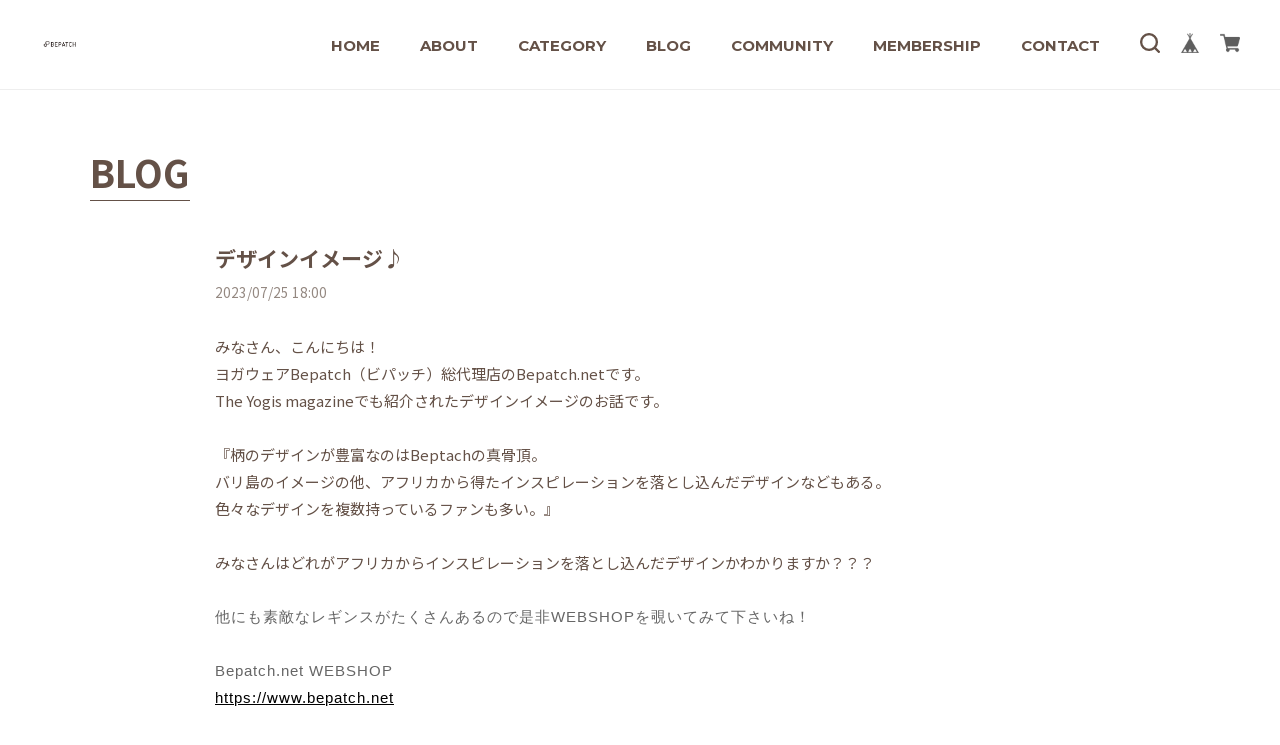

--- FILE ---
content_type: text/html; charset=UTF-8
request_url: https://www.bepatch.net/blog/2023/07/25/180000
body_size: 33415
content:
<!DOCTYPE html>
<html lang="ja">

    <head>

<link rel="stylesheet" type="text/css" href="https://cf-baseassets.thebase.in/a6f4fb53a272ed34ba8737aede590f42/asset/shop/BASEshop-c04794395695aab12cc9.css"/>
    <title>デザインイメージ♪ | ヨガレギンス・ヨガパンツの通販｜【Bepatch（ビパッチ）】</title>
	<meta name="viewport" content="width=device-width, initial-scale=1.0">
	<meta name="BASE-Theme-Name" content="LEVAIN">
	<meta name="BASE-Theme-Version" content="1.12">
		
	<!-- google font -->
	<link rel="preconnect" href="https://fonts.googleapis.com">
	<link rel="preconnect" href="https://fonts.gstatic.com" crossorigin>
	<link href="https://fonts.googleapis.com/css2?family=Abril+Fatface&family=Cinzel:wght@400;500;700&family=Kiwi+Maru:wght@400;500&family=Montserrat:wght@400;500;700&family=Noto+Sans+JP:wght@400;500;700&family=Noto+Serif+JP:wght@400;500;700&display=swap" rel="stylesheet">

	<!--webフォント-->
	<link rel="stylesheet" href="https://stackpath.bootstrapcdn.com/font-awesome/4.7.0/css/font-awesome.min.css" integrity="sha384-wvfXpqpZZVQGK6TAh5PVlGOfQNHSoD2xbE+QkPxCAFlNEevoEH3Sl0sibVcOQVnN" crossorigin="anonymous">

	<!-- css -->
	<link rel="stylesheet" href="https://basefile.akamaized.net/hameedemo03-base-shop/62022a27948f1/destyle.min.css">
	<link rel="stylesheet" href="https://basefile.akamaized.net/hameetest-base-shop/5ff6a07ab8a55/slick.css">	
			
	<script src="https://ajax.googleapis.com/ajax/libs/jquery/3.6.0/jquery.min.js"></script>		
	<script src="https://basefile.akamaized.net/hameedemo03-base-shop/62022ac11b67d/backpax.js"></script>
	<script src="https://basefile.akamaized.net/hameedemo03-base-shop/62022ae4c351c/slick.min.js"></script>
			
		<link rel='icon' type='image/png' href='//static.thebase.in/favicon.png' />
<link rel='apple-touch-icon' sizes='180x180' href='//static.thebase.in/apple-touch-icon.png' />
<link rel='apple-touch-icon-precomposed' href='//static.thebase.in/apple-touch-icon.png' />

		<link rel='canonical' href='https://www.bepatch.net/blog/2023/07/25/180000' />

		
    
            <meta name="description" content="みなさん、こんにちは！ヨガウェアBepatch（ビパッチ）総代理店のBepatch.netです。The Yogis magazineでも紹介されたデザインイメージのお話です。『柄のデザインが豊..." />
<meta name="keywords" content="デザインイメージ♪ | ヨガレギンス・ヨガパンツの通販｜【Bepatch（ビパッチ）】,BASE,EC,store,ネットショップ,コマース,作成" />
<meta property="fb:app_id" content="350947278320210" />
<meta property="og:description" content="みなさん、こんにちは！ヨガウェアBepatch（ビパッチ）総代理店のBepatch.netです。The Yogis magazineでも紹介されたデザインイメージのお話です。『柄のデザインが豊..." />
<meta property="og:title" content="デザインイメージ♪ | ヨガレギンス・ヨガパンツの通販｜【Bepatch（ビパッチ）】 powered by BASE" />
<meta property="og:image" content="https://baseec-img-mng.akamaized.net/images/user/blog/391018/blog/ba4eeeb5566d5996bf0dc6cc01ecbaad.png?imformat=generic&q=90&im=Resize,width=2048,type=downsize" />
<meta property="og:url" content="https://www.bepatch.net/blog/2023/07/25/180000" />
<meta property="og:site_name" content="デザインイメージ♪ | ヨガレギンス・ヨガパンツの通販｜【Bepatch（ビパッチ）】 powered by BASE" />
<meta property="og:type" content="website" />
<meta name="twitter:card" content="summary_large_image" />
<meta name="twitter:site" content="@Bepatch_net" />
<meta name="twitter:url" content="https://www.bepatch.net/blog/2023/07/25/180000" />
<meta name="twitter:title" content="デザインイメージ♪ | ヨガレギンス・ヨガパンツの通販｜【Bepatch（ビパッチ）】 powered by BASE" />
<meta name="twitter:description" content="みなさん、こんにちは！ヨガウェアBepatch（ビパッチ）総代理店のBepatch.netです。The Yogis magazineでも紹介されたデザインイメージのお話です。『柄のデザインが豊..." />
<meta name="twitter:image" content="https://baseec-img-mng.akamaized.net/images/user/blog/391018/blog/ba4eeeb5566d5996bf0dc6cc01ecbaad.png?imformat=generic&q=90&im=Resize,width=2048,type=downsize" />

    
    		
		
<style type="text/css">
body { 
        background-image: none;
        background-color: #ffffff;
     }
</style>

		
		<script type="text/javascript">
	var _gaq = _gaq || [];
	var gtag = gtag || function(){};
</script>
			<script>
window.dataLayer = window.dataLayer || [];
window.dataLayer.push({

	
						'shopTheme': "user_blueoceanchi_5e7059f8bb020",
		
				'shopId': "blueoceanchi",

				
				
				
	
		});
</script>


<!-- Google Tag Manager for thebase.in-->
<noscript><iframe src="//www.googletagmanager.com/ns.html?id=GTM-K652NBTK"
height="0" width="0" style="display:none;visibility:hidden"></iframe></noscript>
<script>(function(w,d,s,l,i){w[l]=w[l]||[];w[l].push({'gtm.start':
new Date().getTime(),event:'gtm.js'});var f=d.getElementsByTagName(s)[0],
j=d.createElement(s),dl=l!='dataLayer'?'&l='+l:'';j.async=true;j.src=
'//www.googletagmanager.com/gtm.js?id='+i+dl;f.parentNode.insertBefore(j,f);
})(window,document,'script','dataLayer','GTM-K652NBTK');</script>
<!-- End Google Tag Manager -->

<script type="text/javascript">


</script>

	





	<!-- Facebook Pixel Code -->
	<script>
		!function(f,b,e,v,n,t,s){if(f.fbq)return;n=f.fbq=function(){n.callMethod?
			n.callMethod.apply(n,arguments):n.queue.push(arguments)};if(!f._fbq)f._fbq=n;
			n.push=n;n.loaded=!0;n.version='2.0';n.queue=[];t=b.createElement(e);t.async=!0;
			t.src=v;s=b.getElementsByTagName(e)[0];s.parentNode.insertBefore(t,s)}(window,
			document,'script','https://connect.facebook.net/en_US/fbevents.js');

			
		fbq('init', '284207956514476', {}, { agent: 'plthebase' });
		fbq('trackSingle', '284207956514476', 'PageView');

				data = null;
				if (data) {
			(function(data) {
				window.addEventListener('load', function() {
					$.ajax({
						type: 'POST',
						url: "https://www.bepatch.net/facebook/conversion/",
						dataType: 'json',
						data: data,
						success: function (data) {},
					})
				})
			})(data)
		}

	</script>
	<!-- End Facebook Pixel Code -->


	


		
		<style>
			
html{
	font-size: 15px;
	font-family: 'Noto Sans JP', sans-serif;
	font-weight: 400;
	color: #645147;
	word-wrap: break-word;
    overflow-wrap: break-word;
}

* {
	outline: none !important;
}

main {
	padding-top: 90px;
}

p {
	line-height: 160%;
}

img {
	display: block;
	max-width: 100%;
	height: auto;
}

.midashi {
	font-family: 'Montserrat', sans-serif;
	font-size: 3rem;
	font-weight: 700;
}

a:hover {
	opacity: .8;
	-moz-transition: 0.2s;
	-o-transition: 0.2s;
	-webkit-transition: 0.2s;
	transition: 0.2s;
}

.btn a,.read_more a {
	background: #4F604F!important;
	color: #fff!important;
	font-weight: 700;
	max-width: 280px;
	height: 50px;
	padding: 10px;
	display: flex;
	align-items: center;
	justify-content: center;
	margin: 0 auto;
	}
			
#loading{
	width: 200px;
	margin: 0 auto 50px;
	display: none;
}
			
.page_title{
	margin-bottom: 50px;
    font-size: 2.5rem;
    font-weight: 700;
	position:relative;
	display: inline-block;
}		
	
.page_title:after {
    content: '';
    position: absolute;
    bottom: -8px;
    display: inline-block;
    width: 100%;
    height: 1px;
    left: 0;
    background-color: #645147;
}
			
.page_set{
	padding: 60px 20px;
    max-width: 1140px;
    margin: 0 auto;
}			

.md_view {
	display: none !important;
}

.sp_view {
	display: none !important;
}
			
.purchaseButtonModal__btn--submit {
	background: #4F604F!important;
	color: #fff!important;
	font-weight:700;
}
			
.not_shop{
	text-align: center;
    padding: 50px 20px;
}

@media (max-width:912px) {
	.pc_view {
		display: none !important;
	}

	.md_view {
		display: block !important;
	}

	main {
		padding-top: 60px;
	}
}

@media (max-width:767px) {
	
	.midashi {
		font-size: 2.5rem;
	}

	.sp_view {
		display: block !important;
	}
	
	.page_set{
	padding: 30px 20px 60px;
	}	
	
    .page_title{
    font-size: 2.2rem;
}
}
			
		
/************* header *************/

header {
	position: relative;
	z-index: 10000;
	position: fixed;
	padding: 0 20px;
	width: 100%;
	background: #fff;
	height: 90px;
	border-bottom: 1px solid #eee;}

header .pc_menu_box {
	height: 90px;
	max-width:1200px;
	margin:0 auto;
	display: flex;
	align-items: center;
	justify-content: space-between;
}
			
.logo {
	font-size: 2rem;
	font-family: 'Montserrat', sans-serif;
	font-weight: 700;
}
			
.logo a{
	display:block;
}			

header .logo img {
	max-height: 40px;
	max-width: initial;
	image-rendering: auto;
}

header .pc_menu {
	display: flex;
	font-weight: 700;
	color:#645147;
	margin: 0 20px;
	margin-top: 20px;
}

header .pc_menu > li {
	margin: 0 40px 0 0;
	position: relative;
	padding: 0 0 20px;
	word-break: normal;
}
			
header .pc_menu > li > a{
	font-family:'Montserrat', sans-serif;
	display:block;
}
			
header .pc_menu > li > span{
	font-family:'Montserrat', sans-serif;
}			

header .pc_menu > li:last-child {
	margin: 0;
}

.pc_menu .multi-category span {
	cursor: pointer;
	display:block;
}

.pc_menu .multi-category span:hover,
.pc_search .search:hover,
header .pc_search_box .close:hover,
header .pc_search_box button:hover {
	opacity: .8;
	-moz-transition: 0.2s;
	-o-transition: 0.2s;
	-webkit-transition: 0.2s;
	transition: 0.2s;
	cursor: pointer;
}

.pc_menu #appsItemCategoryTag,
.pc_menu .membership_nav {
	visibility: hidden;
	opacity: 0;
	left: 0;
	top: 25px;
	background: #5E705E;
	color: #FBF8F1;
	z-index: 10000;
	position: absolute;
	padding: 20px;
	font-size: 0.9rem;
	max-width: 350px;
	width: max-content;
	line-height: 140%;
	-moz-transition: 0.2s;
	-o-transition: 0.2s;
	-webkit-transition: 0.2s;
	transition: 0.2s;
	overflow-y: auto;
    max-height: 90vh;
}
			
	.pc_menu #appsItemCategoryTag::-webkit-scrollbar {
		width: 10px;
	}

	.pc_menu #appsItemCategoryTag::-webkit-scrollbar-track {
		background: #eee;
	}

	.pc_menu #appsItemCategoryTag::-webkit-scrollbar-thumb {
		background: #ccc;
		border-radius: 5px;
	}		
			

.pc_menu #appsItemCategoryTag > li,
.pc_menu .membership_nav li {
	margin-bottom: 20px;
}

.pc_menu #appsItemCategoryTag > li:last-child,
.pc_menu .membership_nav li:last-child {
	margin-bottom: 0;
}

.pc_menu .multi-category:hover #appsItemCategoryTag,
.pc_menu .multi-category:hover .membership_nav {
	visibility: visible;
	opacity: 1;
}

.pc_menu .appsItemCategoryTag_lowerchild {
	font-size: 0.85rem;
	font-weight: 400;
}

.pc_menu .appsItemCategoryTag_lowerchild li {
	margin-top: 10px;
}

.pc_menu .appsItemCategoryTag_lowerchild li a,
header .sp_nav .appsItemCategoryTag_lowerchild li a {
	display: flex;
}


.pc_menu .appsItemCategoryTag_lowerchild li a:before,
header .sp_nav .appsItemCategoryTag_lowerchild li a:before {
	content: "-";
	margin-right: 7px;
	display: block;
}

header .pc_search_box {
	position: absolute;
	top: 0;
	left:0;
	height: 90px;
	width: 100%;
	background: #fff;
	display: flex;
	justify-content: center;
	align-items: center;
	padding: 0 20px;
	border-bottom: 1px solid #eee;
}

header .pc_search_box {
	opacity: 0;
	visibility: hidden;
	width: 100%;
	height: 90px;
	transition: all .2s;
	z-index: 10000;
}

header .pc_search_box svg {
	fill: #645147;
}

header .pc_search_box.active {
	opacity: 1;
	visibility: visible;
}

header .pc_search_box form,
header .sp_menu form {
	border-bottom: 1px solid #645147;
	padding: 10px 0;
	max-width: 600px;
	width: 100%;
	display: flex;
	justify-content: space-between;
}
			
header .sp_menu form {
	border-bottom: 1px solid ;
}

header .pc_search_box .imput_box {
	font-size: 1rem;
	width: 100%;
	color: #645147;
	padding: 0 10px 0 0!important;
    margin-bottom: 0!important;
    line-height: initial!important;
    border: none!important;
	border-radius: unset!important;
    box-shadow: none!important;
	background-color: transparent!important;
	font-family: 'Noto Sans JP', sans-serif!important;
}

header .pc_search_box .imput_box:-webkit-autofill {
	-webkit-box-shadow: 0 0 0 1000px #fff inset!important;
	-webkit-text-fill-color: #645147!important;
}

header .pc_search_box .imput_box::placeholder {
	color: #645147;
	opacity: .5;
}

header .pc_search_box .close {
	width: 22px;
	height: 22px;
	padding: 10px;
	position: relative;
	margin: 12px 0 15px 20px;
}

header .pc_search_box .close span {
	position: absolute;
	width: 100%;
	height: 2px;
	background: #645147;
}

header .pc_search_box .close :nth-last-child(1) {
	-moz-transform: rotate(45deg);
	-webkit-transform: rotate(45deg);
	transform: rotate(45deg);
	left: 0;
	top: 50%;
}

header .pc_search_box .close :nth-last-child(2) {
	-moz-transform: rotate(-45deg);
	-webkit-transform: rotate(-45deg);
	transform: rotate(-45deg);
	right: 0;
	top: 50%;
}

.close_back {
	opacity: 0;
	visibility: hidden;
	pointer-events: none;
	content: '';
	display: block;
	position: fixed;
	top: 0;
	left: 0;
	width: 100%;
	height: 100%;
	background-color: rgba(255, 255, 255, 0.6);		z-index: 10;
	transition: all 400ms cubic-bezier(0.29, 0.63, 0.44, 1);
}

.close_back.active {
	opacity: 1;
	visibility: visible;
	pointer-events: auto;
}
			
header .right_box {
	display: flex;
	align-items:baseline;
}			

header .cart_box {
	display: flex;
	align-items: center;
	position: relative;
	margin-left: 20px;
}

header .cart_box .search {
	cursor: pointer;
}
			
header .cart_box .search:hover {
	opacity: .8;
	-moz-transition: 0.2s;
	-o-transition: 0.2s;
	-webkit-transition: 0.2s;
	transition: 0.2s;
}

header .cart_box li a {
	width: 20px;
}
			
header .cart_box li svg {
	fill: #645147;
}		

header .cart_box li {
	margin-left: 20px;
}

header .cart_box li:first-child {
	margin-left: 0;
}
			
			
header .cart_box #baseMenu ul {
	display:flex;
}
			
header .cart_box #baseMenu ul a{
	display:block;
}
			
.msg_postBox__control__submit{
	text-align:center;
}
			
@media (max-width:1024px) {			
header .pc_menu > li {
	margin: 0 25px 0 0;
}		
}
			
@media (max-width:912px) {
	header {
		padding: 0 60px;				height: 60px;
	}
	
	
	.sp_header_box {
		height: 60px;
		width: 100%;
		display: flex !important;
		justify-content: center;				align-items: center;
	}
	
	.sp_header_box .sp_logo {
		font-size: 2rem;
		font-family: 'Montserrat', sans-serif;
		font-weight: 700;
	}

	.sp_header_box .sp_logo img {
		max-height: 25px;
	}

	.sp_open {
		position: absolute;
		right: 20px;
		width: 24px;
		height: 16px;
	}

	.sp_open span {
		position: absolute;
		display: inline-block;
		width: 100%;
		height: 2px;
		background: #645147;
	}

	.sp_open span:nth-last-child(2) {
		top: 7px;
	}

	.sp_open span:nth-last-child(3) {
		top: 14px;
	}

	.sp_menu {
		position: fixed;
		top: 0;
		right: 0;
		background: #5E705E;
		color: #FBF8F1;
		width: 40%;
		height: 100%;
		padding: 20px;
		z-index: 10000;
		overflow: scroll;
		transform: translate(120%);
		transition: all 0.3s;
	}

	.sp_menu.sp_active {
		transform: translate(0);
		transition: all 0.3s;
	}

	.sp_menu svg {
		fill: #FBF8F1;
	}
	
	header .cart_box {
	margin-left: 0;
	}

	header .sp_menu .cart_box li,
	header .sp_menu .cart_box li svg {
		width: 19px;
		fill: #FBF8F1;
	}

	header .sp_close {
		width: 20px;
		height: 20px;
		position: absolute;
		top: 20px;
		right: 20px;
	}

	header .sp_close span {
		position: absolute;
		width: 100%;
		height: 2px;
		background: #FBF8F1;
	}

	header .sp_close :nth-last-child(1) {
		-moz-transform: rotate(45deg);
		-webkit-transform: rotate(45deg);
		transform: rotate(45deg);
		left: 0;
		top: 50%;
	}

	header .sp_close :nth-last-child(2) {
		-moz-transform: rotate(-45deg);
		-webkit-transform: rotate(-45deg);
		transform: rotate(-45deg);
		right: 0;
		top: 50%;
	}

	header .sp_nav {
		margin-top: 40px;
	}

	header .sp_nav > li {
		font-weight: 700;
		font-size: 1.2rem;
		margin-bottom: 20px;
	}

	header .sp_nav > li:last-child {
		margin-bottom: 0;
	}
	
	header .sp_nav > li > a {
		font-family:'Montserrat', sans-serif;
	}
	
	header .sp_nav > li > span {
		font-family:'Montserrat', sans-serif;
	}

	header .sp_nav .multi-category > span:after {
		font-family: 'FontAwesome';
		content: "\f107";
		font-weight: 400;
		margin-left: 10px;
		display: inline-block;
		transition: all 0.3s;
	}

	header .sp_nav .multi-category.active > span:after {
		-moz-transform: rotate(180deg);
		-webkit-transform: rotate(180deg);
		transform: rotate(180deg);
		transition: all 0.3s;
	}

	header .sp_nav #appsItemCategoryTag,
	header .sp_nav .membership_nav {
		font-size: 1rem;
		margin-left: 10px;
		display: none;
	}

	header .sp_nav #appsItemCategoryTag > li,
	header .sp_nav .membership_nav li {
		margin: 15px 0;
	}

	header .sp_nav #appsItemCategoryTag > li:last-child,
	header .sp_nav .membership_nav li:last-child {
		margin: 15px 0 0;
	}

	header .sp_nav .appsItemCategoryTag_lowerchild {
		font-size: 1rem;
		font-weight: 400;
	}

	header .sp_nav .appsItemCategoryTag_lowerchild li {
		margin: 15px 0;
	}

	header .sp_menu form {
		margin: 50px 0 20px;
	}
	
	header .sp_menu form .imput_box {
		width:90%;
		font-family: 'Noto Sans JP', sans-serif!important;
		background-color: transparent!important;
		border-radius: unset!important;
		border: none!important;
		box-shadow: none!important;
		margin: 0!important;
		padding: 0!important;
		color: #FBF8F1!important;
	}

	header .sp_menu form .imput_box::placeholder {
		color: #FBF8F1;
		opacity: .5;
	}

	header .sp_menu form .imput_box:-webkit-autofill {
		-webkit-box-shadow: 0 0 0 1000px #5E705E inset;
		-webkit-text-fill-color: #FBF8F1;
	}

}

@media (max-width:480px) {
	.sp_menu {
		width: 70%;
	}
}
		
			
	
			
			
		
			
			
			
			
			

		
			
			
					
			
			
			
		
/************* ブログ *************/			

#blog_page .main{
	max-width: 850px;
    margin: 0 auto;
}		
			
			
#blog_page .blog_title{
	font-size:1.4rem;
	font-weight:700;
}
			
#blog_page .blog_publish{
    margin: 8px 0 30px!important;
}
			
#blog_page .blog_publish .publish_date{
    color:#948881;
	font-size:.9rem!important;
	margin:0;
}
			
#blog_page .blogListMain .blog_head_image{
	float: left;
    width: 45%;
    text-align: center;
}
			
#blog_page .blogListMain .blog_head_image a{
	display:block;
}			
			
#blog_page .blog_head_image.hide{
	display:none;
}
			
#blog_page .blogListMain .blog_inner {
    border:none!important;
}
			
#blog_page .blogListMain .blog_inner:first-child {
    padding:0 0 40px;
}
			
#blog_page .blogListMain .paginate-wrp {
    margin-top:0!important;
}		
			
#blog_page .blogListMain .blog_inner:after {
 	content: "";
  	clear: both;
	display: block;
}
	
#blog_page .blogListMain .blog_contents{
	width: 50%;
    float: right;
    height: auto!important;
}
			
#blog_page .blogDetail .blog_inner{
	padding:0 0 20px!important;
}
			
#blog_page .blogDetail .social {
    margin: 80px 0 0!important;
}		
			
#blog_page .read_more{
	position:relative!important;
}
			
#blog_page .read_more a {
    margin: 15px 0 0;
	width: 150px;
	height:auto;
	font-size: .9rem;
}
			
#blog_page .recent {
	max-width:850px;
	margin:40px auto 0;
}
			
#blog_page .recent h3 {
	font-size: 1.5rem;
	margin:30px 0;
}			
			
#blog_page_box{
	max-width: 850px;
    margin: 0 auto;
    display: flex;
    justify-content: space-between;
}
			
#blog_page_box a{
	display:block;
}			

#blog_page_box li {
	width: 32%;
}
			
#blog_page_box .blog_img{
    padding-top: 66%;
	background-size: cover!important;
    background-repeat: no-repeat!important;
    background-position: center!important;
}
			
#blog_page_box .top_blog_txt {
	font-weight: 500;
	line-height: 160%;
	margin-top: 5px;
}			
			
#blog_page_box .top_blog_date{
	font-size: .9rem;
	color: #948881;
}
			
ul.paginate {
    flex-flow: wrap;
}		
			
@media (max-width:767px) {
	
#blog_page .blog_publish{
    margin: 8px 0 20px!important;
}
	
#blog_page .blogListMain .blog_head_image{
	float: unset;
    width: 100%;
}
	
#blog_page .blogListMain .blog_contents{
	width: 100%;
    float: unset;
	margin-top:15px;
}
	
#blog_page .read_more a {
    margin: 5px auto;
}
	
#blog_page .blogDetail iframe{
	width:100%;
}
	
#blog_page_box .top_blog_txt {
	font-size:.9rem;
}
	
}
			




/********** Membership **********/	

.membership .mypage .logout,
.membership .mypage .leave-wrapper .leave,
.membership .draft .leave-wrapper .leave {
    border-radius: 4px;
    padding: 4px 8px;
}

.membership .guide .register,
.membership .mypage .card,
.membership .mypage .content .definition-description .mail-address {
    color:#252525;
}

.membership .login .register-link {
    color: #645147!important;
}


.membership .mypage .card .logo-image {
    margin-bottom: 12px!important;
}

.membership .guide .img-wrapper .img {
    height: auto!important;
    max-height: 360px;
}



		
		
			
			
	
			
			
			
	
			
			
/************* footer *************/

footer {
	background: #FFFFFF;
	padding: 60px 20px;
	color: #434343;
	line-height: 140%;
	margin-top: 65px;
	position:relative;
}
			
footer #pageTop{
	position: absolute;
    right: 20px;
    top: -60px;
	color: #645147;
	font-size:.9rem;
}
			
footer #pageTop a{
	display: block;
	text-align:center;
}			
			
footer #pageTop svg{
	fill:#645147;
}	
			
footer h2 {
	text-align: center;
}

footer h2 img {
	margin: 0 auto;
	max-height: 60px;
	image-rendering: auto;
}
			
footer .logoText {
	color: #434343!important;
	font-size:2rem;
}

footer .footer_box {
	display: flex;
	max-width: 1100px;
	margin: 40px auto 0;
	justify-content: center;
}

footer .footer_box h3 {
	font-weight: 700;
	position: relative;
	margin-bottom: 17px;
	font-family:'Montserrat', sans-serif;
}

footer .footer_box h3:after {
	content: '';
	position: absolute;
	bottom: -5px;
	display: inline-block;
	width: 50px;
	height: 1px;
	left: 0;
	background-color: #434343;
}

footer .footer_box .store {
	width: 40%;
}

footer .footer_box .store img{
	border-radius: 0;
}
			
		
footer .footer_box .info_box{
	display:none;
}
			
footer .footer_box .info_box,
footer .footer_box .notice_box {
	max-width: 25%;
	margin-left: 5%;
}

footer .footer_box .info_box > div dl {
	font-size: .9rem;
	margin-bottom: 10px;
}

.info_box > div dt {
	width: 80px;
	font-weight: 400;
	float: left;
}

.info_box > div dd {
	margin: 0 0 0 80px;
}

.info_box p {
	font-size: .9rem;
}

footer .notice li {
	margin-top: 5px;
	font-size: .9rem;
}

footer .notice li a {
	display: flex;
	width:fit-content;
}

footer .notice li a:before {
	content: "-";
	margin-right: 7px;
	display: block;
}

footer .news {
	margin-top: 25px;
}
			
footer .mail_txt{
	font-size: .85rem;
}
		
footer .mailMagazineSubscribe_field{
	display: flex;
    justify-content: space-between;
    margin-top: 8px;
}
			
footer .mailMagazineSubscribe_input{
	background: #fff;
    font-size: 14px;
    border: 1px solid #ccc;
    border-radius: 3px!important;
	color:#555!important;
	font-family: 'Noto Sans JP', sans-serif!important;
	padding:5px!important;
	width: 78%;
    height: 29px;
}
			
footer .mailMagazineSubscribe_input::placeholder {
	color: #999;
}		
			
footer .mailMagazineSubscribe_submit{
	width: 20%;
    height: 29px;
    font-size: 13px;
    text-align: center;
    background: #333;
    border-radius: 3px;
	color:#fff;
	border: 1px solid #ccc;
	font-family: 'Noto Sans JP', sans-serif!important;
}

.copyright_box {
	background: #434343;
	color: #434343;
	padding: 60px 20px 30px;
	position:relative;
}

.copyright_box .social_box {
	display: flex;
	justify-content: center;
}

.copyright_box .social_box li {
	margin: 0 5px;
}

.copyright_box .social_box svg {
	fill: #434343;
	width: 20px;
	height: 20px;
}

.copyright_box .copyright {
	text-align: center;
	font-size: 11px;
	margin-top: 30px;
}

.copyright_box #i18{
	position: absolute;
    display: flex;
    bottom: 30px;
}
	
.copyright_box #i18 select {
    font-size: 12px;
    padding: 5px 20px 5px 5px;
    margin-right: 5px;
	margin-bottom:0;
    border: 1px solid #ccc;
    color: #777;
    cursor: pointer;
    background-color: #fff;
	line-height: 150%;
	border-radius: 3px;
	min-width:auto!important;
	font-family: 'Noto Sans JP', sans-serif!important;
}	
			
#i18 .lang,#i18 .currency {
    position: relative;
}	
			
.copyright_box #i18 .lang:after, .copyright_box #i18 .currency:after {
    font-family: "FontAwesome";
    content: "\f107";
    position: absolute;
    right: 5px;
    top: 52%;
    transform: translate(-50%, -52%);
    -webkit-transform: translate(-50%, -52%);
    pointer-events: none;
    color: #777;
}			
			
@media (max-width:767px) {

footer {
	padding: 50px 20px;
}
	
footer .footer_box {
	flex-flow: column;
	margin: 20px auto 0;
}

footer .footer_box .store {
	width: 100%;
}

footer .footer_box .info_box,
footer .footer_box .notice_box {
	max-width: 100%;
	margin-left: 0;
}
	
footer .footer_box h3 {
    margin-top: 20px;
}
	
.copyright_box {
	padding: 50px 20px 30px;
}
	
.copyright_box #i18{
	position: unset;
    justify-content: center;
    margin-top: 30px;
}

}
			
@media (max-width:480px) {
	.sp_message{
		padding-bottom:100px;
	}
	
	footer #pageTop{
	left: 50%;
    transform: translateX(-50%);
    -webkit-transform: translateX(-50%);
	}
}		
				
		</style>
		
		
		
 		
		
		
    <meta name="cot:primaryColor" content="#000000"><meta name="cot:accentColor" content="#000000"><meta name="cot:textColor" content="#000000"><meta name="cot:lightTextColor" content="#ffffff"><meta name="cot:complementaryColor" content="#000000"><meta name="cot:titleColor" content="#000000">

	

	<script type="text/javascript">
		;window.NREUM||(NREUM={});NREUM.init={distributed_tracing:{enabled:true},privacy:{cookies_enabled:true},ajax:{deny_list:["bam.nr-data.net"]}};

		;NREUM.loader_config={accountID:"2907216",trustKey:"2804831",agentID:"663072695",licenseKey:"NRJS-4c41e18b2dabf750af0",applicationID:"663072695"}
		;NREUM.info={beacon:"bam.nr-data.net",errorBeacon:"bam.nr-data.net",licenseKey:"NRJS-4c41e18b2dabf750af0",applicationID:"663072695",sa:1}

		;/*! For license information please see nr-loader-spa-1.236.0.min.js.LICENSE.txt */
		(()=>{"use strict";var e,t,r={5763:(e,t,r)=>{r.d(t,{P_:()=>l,Mt:()=>g,C5:()=>s,DL:()=>v,OP:()=>T,lF:()=>D,Yu:()=>y,Dg:()=>h,CX:()=>c,GE:()=>b,sU:()=>_});var n=r(8632),i=r(9567);const o={beacon:n.ce.beacon,errorBeacon:n.ce.errorBeacon,licenseKey:void 0,applicationID:void 0,sa:void 0,queueTime:void 0,applicationTime:void 0,ttGuid:void 0,user:void 0,account:void 0,product:void 0,extra:void 0,jsAttributes:{},userAttributes:void 0,atts:void 0,transactionName:void 0,tNamePlain:void 0},a={};function s(e){if(!e)throw new Error("All info objects require an agent identifier!");if(!a[e])throw new Error("Info for ".concat(e," was never set"));return a[e]}function c(e,t){if(!e)throw new Error("All info objects require an agent identifier!");a[e]=(0,i.D)(t,o),(0,n.Qy)(e,a[e],"info")}var u=r(7056);const d=()=>{const e={blockSelector:"[data-nr-block]",maskInputOptions:{password:!0}};return{allow_bfcache:!0,privacy:{cookies_enabled:!0},ajax:{deny_list:void 0,enabled:!0,harvestTimeSeconds:10},distributed_tracing:{enabled:void 0,exclude_newrelic_header:void 0,cors_use_newrelic_header:void 0,cors_use_tracecontext_headers:void 0,allowed_origins:void 0},session:{domain:void 0,expiresMs:u.oD,inactiveMs:u.Hb},ssl:void 0,obfuscate:void 0,jserrors:{enabled:!0,harvestTimeSeconds:10},metrics:{enabled:!0},page_action:{enabled:!0,harvestTimeSeconds:30},page_view_event:{enabled:!0},page_view_timing:{enabled:!0,harvestTimeSeconds:30,long_task:!1},session_trace:{enabled:!0,harvestTimeSeconds:10},harvest:{tooManyRequestsDelay:60},session_replay:{enabled:!1,harvestTimeSeconds:60,sampleRate:.1,errorSampleRate:.1,maskTextSelector:"*",maskAllInputs:!0,get blockClass(){return"nr-block"},get ignoreClass(){return"nr-ignore"},get maskTextClass(){return"nr-mask"},get blockSelector(){return e.blockSelector},set blockSelector(t){e.blockSelector+=",".concat(t)},get maskInputOptions(){return e.maskInputOptions},set maskInputOptions(t){e.maskInputOptions={...t,password:!0}}},spa:{enabled:!0,harvestTimeSeconds:10}}},f={};function l(e){if(!e)throw new Error("All configuration objects require an agent identifier!");if(!f[e])throw new Error("Configuration for ".concat(e," was never set"));return f[e]}function h(e,t){if(!e)throw new Error("All configuration objects require an agent identifier!");f[e]=(0,i.D)(t,d()),(0,n.Qy)(e,f[e],"config")}function g(e,t){if(!e)throw new Error("All configuration objects require an agent identifier!");var r=l(e);if(r){for(var n=t.split("."),i=0;i<n.length-1;i++)if("object"!=typeof(r=r[n[i]]))return;r=r[n[n.length-1]]}return r}const p={accountID:void 0,trustKey:void 0,agentID:void 0,licenseKey:void 0,applicationID:void 0,xpid:void 0},m={};function v(e){if(!e)throw new Error("All loader-config objects require an agent identifier!");if(!m[e])throw new Error("LoaderConfig for ".concat(e," was never set"));return m[e]}function b(e,t){if(!e)throw new Error("All loader-config objects require an agent identifier!");m[e]=(0,i.D)(t,p),(0,n.Qy)(e,m[e],"loader_config")}const y=(0,n.mF)().o;var w=r(385),x=r(6818);const A={buildEnv:x.Re,bytesSent:{},queryBytesSent:{},customTransaction:void 0,disabled:!1,distMethod:x.gF,isolatedBacklog:!1,loaderType:void 0,maxBytes:3e4,offset:Math.floor(w._A?.performance?.timeOrigin||w._A?.performance?.timing?.navigationStart||Date.now()),onerror:void 0,origin:""+w._A.location,ptid:void 0,releaseIds:{},session:void 0,xhrWrappable:"function"==typeof w._A.XMLHttpRequest?.prototype?.addEventListener,version:x.q4},E={};function T(e){if(!e)throw new Error("All runtime objects require an agent identifier!");if(!E[e])throw new Error("Runtime for ".concat(e," was never set"));return E[e]}function _(e,t){if(!e)throw new Error("All runtime objects require an agent identifier!");E[e]=(0,i.D)(t,A),(0,n.Qy)(e,E[e],"runtime")}function D(e){return function(e){try{const t=s(e);return!!t.licenseKey&&!!t.errorBeacon&&!!t.applicationID}catch(e){return!1}}(e)}},9567:(e,t,r)=>{r.d(t,{D:()=>i});var n=r(50);function i(e,t){try{if(!e||"object"!=typeof e)return(0,n.Z)("Setting a Configurable requires an object as input");if(!t||"object"!=typeof t)return(0,n.Z)("Setting a Configurable requires a model to set its initial properties");const r=Object.create(Object.getPrototypeOf(t),Object.getOwnPropertyDescriptors(t)),o=0===Object.keys(r).length?e:r;for(let a in o)if(void 0!==e[a])try{"object"==typeof e[a]&&"object"==typeof t[a]?r[a]=i(e[a],t[a]):r[a]=e[a]}catch(e){(0,n.Z)("An error occurred while setting a property of a Configurable",e)}return r}catch(e){(0,n.Z)("An error occured while setting a Configurable",e)}}},6818:(e,t,r)=>{r.d(t,{Re:()=>i,gF:()=>o,q4:()=>n});const n="1.236.0",i="PROD",o="CDN"},385:(e,t,r)=>{r.d(t,{FN:()=>a,IF:()=>u,Nk:()=>f,Tt:()=>s,_A:()=>o,il:()=>n,pL:()=>c,v6:()=>i,w1:()=>d});const n="undefined"!=typeof window&&!!window.document,i="undefined"!=typeof WorkerGlobalScope&&("undefined"!=typeof self&&self instanceof WorkerGlobalScope&&self.navigator instanceof WorkerNavigator||"undefined"!=typeof globalThis&&globalThis instanceof WorkerGlobalScope&&globalThis.navigator instanceof WorkerNavigator),o=n?window:"undefined"!=typeof WorkerGlobalScope&&("undefined"!=typeof self&&self instanceof WorkerGlobalScope&&self||"undefined"!=typeof globalThis&&globalThis instanceof WorkerGlobalScope&&globalThis),a=""+o?.location,s=/iPad|iPhone|iPod/.test(navigator.userAgent),c=s&&"undefined"==typeof SharedWorker,u=(()=>{const e=navigator.userAgent.match(/Firefox[/\s](\d+\.\d+)/);return Array.isArray(e)&&e.length>=2?+e[1]:0})(),d=Boolean(n&&window.document.documentMode),f=!!navigator.sendBeacon},1117:(e,t,r)=>{r.d(t,{w:()=>o});var n=r(50);const i={agentIdentifier:"",ee:void 0};class o{constructor(e){try{if("object"!=typeof e)return(0,n.Z)("shared context requires an object as input");this.sharedContext={},Object.assign(this.sharedContext,i),Object.entries(e).forEach((e=>{let[t,r]=e;Object.keys(i).includes(t)&&(this.sharedContext[t]=r)}))}catch(e){(0,n.Z)("An error occured while setting SharedContext",e)}}}},8e3:(e,t,r)=>{r.d(t,{L:()=>d,R:()=>c});var n=r(2177),i=r(1284),o=r(4322),a=r(3325);const s={};function c(e,t){const r={staged:!1,priority:a.p[t]||0};u(e),s[e].get(t)||s[e].set(t,r)}function u(e){e&&(s[e]||(s[e]=new Map))}function d(){let e=arguments.length>0&&void 0!==arguments[0]?arguments[0]:"",t=arguments.length>1&&void 0!==arguments[1]?arguments[1]:"feature";if(u(e),!e||!s[e].get(t))return a(t);s[e].get(t).staged=!0;const r=[...s[e]];function a(t){const r=e?n.ee.get(e):n.ee,a=o.X.handlers;if(r.backlog&&a){var s=r.backlog[t],c=a[t];if(c){for(var u=0;s&&u<s.length;++u)f(s[u],c);(0,i.D)(c,(function(e,t){(0,i.D)(t,(function(t,r){r[0].on(e,r[1])}))}))}delete a[t],r.backlog[t]=null,r.emit("drain-"+t,[])}}r.every((e=>{let[t,r]=e;return r.staged}))&&(r.sort(((e,t)=>e[1].priority-t[1].priority)),r.forEach((e=>{let[t]=e;a(t)})))}function f(e,t){var r=e[1];(0,i.D)(t[r],(function(t,r){var n=e[0];if(r[0]===n){var i=r[1],o=e[3],a=e[2];i.apply(o,a)}}))}},2177:(e,t,r)=>{r.d(t,{c:()=>f,ee:()=>u});var n=r(8632),i=r(2210),o=r(1284),a=r(5763),s="nr@context";let c=(0,n.fP)();var u;function d(){}function f(e){return(0,i.X)(e,s,l)}function l(){return new d}function h(){u.aborted=!0,u.backlog={}}c.ee?u=c.ee:(u=function e(t,r){var n={},c={},f={},g=!1;try{g=16===r.length&&(0,a.OP)(r).isolatedBacklog}catch(e){}var p={on:b,addEventListener:b,removeEventListener:y,emit:v,get:x,listeners:w,context:m,buffer:A,abort:h,aborted:!1,isBuffering:E,debugId:r,backlog:g?{}:t&&"object"==typeof t.backlog?t.backlog:{}};return p;function m(e){return e&&e instanceof d?e:e?(0,i.X)(e,s,l):l()}function v(e,r,n,i,o){if(!1!==o&&(o=!0),!u.aborted||i){t&&o&&t.emit(e,r,n);for(var a=m(n),s=w(e),d=s.length,f=0;f<d;f++)s[f].apply(a,r);var l=T()[c[e]];return l&&l.push([p,e,r,a]),a}}function b(e,t){n[e]=w(e).concat(t)}function y(e,t){var r=n[e];if(r)for(var i=0;i<r.length;i++)r[i]===t&&r.splice(i,1)}function w(e){return n[e]||[]}function x(t){return f[t]=f[t]||e(p,t)}function A(e,t){var r=T();p.aborted||(0,o.D)(e,(function(e,n){t=t||"feature",c[n]=t,t in r||(r[t]=[])}))}function E(e){return!!T()[c[e]]}function T(){return p.backlog}}(void 0,"globalEE"),c.ee=u)},5546:(e,t,r)=>{r.d(t,{E:()=>n,p:()=>i});var n=r(2177).ee.get("handle");function i(e,t,r,i,o){o?(o.buffer([e],i),o.emit(e,t,r)):(n.buffer([e],i),n.emit(e,t,r))}},4322:(e,t,r)=>{r.d(t,{X:()=>o});var n=r(5546);o.on=a;var i=o.handlers={};function o(e,t,r,o){a(o||n.E,i,e,t,r)}function a(e,t,r,i,o){o||(o="feature"),e||(e=n.E);var a=t[o]=t[o]||{};(a[r]=a[r]||[]).push([e,i])}},3239:(e,t,r)=>{r.d(t,{bP:()=>s,iz:()=>c,m$:()=>a});var n=r(385);let i=!1,o=!1;try{const e={get passive(){return i=!0,!1},get signal(){return o=!0,!1}};n._A.addEventListener("test",null,e),n._A.removeEventListener("test",null,e)}catch(e){}function a(e,t){return i||o?{capture:!!e,passive:i,signal:t}:!!e}function s(e,t){let r=arguments.length>2&&void 0!==arguments[2]&&arguments[2],n=arguments.length>3?arguments[3]:void 0;window.addEventListener(e,t,a(r,n))}function c(e,t){let r=arguments.length>2&&void 0!==arguments[2]&&arguments[2],n=arguments.length>3?arguments[3]:void 0;document.addEventListener(e,t,a(r,n))}},4402:(e,t,r)=>{r.d(t,{Ht:()=>u,M:()=>c,Rl:()=>a,ky:()=>s});var n=r(385);const i="xxxxxxxx-xxxx-4xxx-yxxx-xxxxxxxxxxxx";function o(e,t){return e?15&e[t]:16*Math.random()|0}function a(){const e=n._A?.crypto||n._A?.msCrypto;let t,r=0;return e&&e.getRandomValues&&(t=e.getRandomValues(new Uint8Array(31))),i.split("").map((e=>"x"===e?o(t,++r).toString(16):"y"===e?(3&o()|8).toString(16):e)).join("")}function s(e){const t=n._A?.crypto||n._A?.msCrypto;let r,i=0;t&&t.getRandomValues&&(r=t.getRandomValues(new Uint8Array(31)));const a=[];for(var s=0;s<e;s++)a.push(o(r,++i).toString(16));return a.join("")}function c(){return s(16)}function u(){return s(32)}},7056:(e,t,r)=>{r.d(t,{Bq:()=>n,Hb:()=>o,oD:()=>i});const n="NRBA",i=144e5,o=18e5},7894:(e,t,r)=>{function n(){return Math.round(performance.now())}r.d(t,{z:()=>n})},7243:(e,t,r)=>{r.d(t,{e:()=>o});var n=r(385),i={};function o(e){if(e in i)return i[e];if(0===(e||"").indexOf("data:"))return{protocol:"data"};let t;var r=n._A?.location,o={};if(n.il)t=document.createElement("a"),t.href=e;else try{t=new URL(e,r.href)}catch(e){return o}o.port=t.port;var a=t.href.split("://");!o.port&&a[1]&&(o.port=a[1].split("/")[0].split("@").pop().split(":")[1]),o.port&&"0"!==o.port||(o.port="https"===a[0]?"443":"80"),o.hostname=t.hostname||r.hostname,o.pathname=t.pathname,o.protocol=a[0],"/"!==o.pathname.charAt(0)&&(o.pathname="/"+o.pathname);var s=!t.protocol||":"===t.protocol||t.protocol===r.protocol,c=t.hostname===r.hostname&&t.port===r.port;return o.sameOrigin=s&&(!t.hostname||c),"/"===o.pathname&&(i[e]=o),o}},50:(e,t,r)=>{function n(e,t){"function"==typeof console.warn&&(console.warn("New Relic: ".concat(e)),t&&console.warn(t))}r.d(t,{Z:()=>n})},2587:(e,t,r)=>{r.d(t,{N:()=>c,T:()=>u});var n=r(2177),i=r(5546),o=r(8e3),a=r(3325);const s={stn:[a.D.sessionTrace],err:[a.D.jserrors,a.D.metrics],ins:[a.D.pageAction],spa:[a.D.spa],sr:[a.D.sessionReplay,a.D.sessionTrace]};function c(e,t){const r=n.ee.get(t);e&&"object"==typeof e&&(Object.entries(e).forEach((e=>{let[t,n]=e;void 0===u[t]&&(s[t]?s[t].forEach((e=>{n?(0,i.p)("feat-"+t,[],void 0,e,r):(0,i.p)("block-"+t,[],void 0,e,r),(0,i.p)("rumresp-"+t,[Boolean(n)],void 0,e,r)})):n&&(0,i.p)("feat-"+t,[],void 0,void 0,r),u[t]=Boolean(n))})),Object.keys(s).forEach((e=>{void 0===u[e]&&(s[e]?.forEach((t=>(0,i.p)("rumresp-"+e,[!1],void 0,t,r))),u[e]=!1)})),(0,o.L)(t,a.D.pageViewEvent))}const u={}},2210:(e,t,r)=>{r.d(t,{X:()=>i});var n=Object.prototype.hasOwnProperty;function i(e,t,r){if(n.call(e,t))return e[t];var i=r();if(Object.defineProperty&&Object.keys)try{return Object.defineProperty(e,t,{value:i,writable:!0,enumerable:!1}),i}catch(e){}return e[t]=i,i}},1284:(e,t,r)=>{r.d(t,{D:()=>n});const n=(e,t)=>Object.entries(e||{}).map((e=>{let[r,n]=e;return t(r,n)}))},4351:(e,t,r)=>{r.d(t,{P:()=>o});var n=r(2177);const i=()=>{const e=new WeakSet;return(t,r)=>{if("object"==typeof r&&null!==r){if(e.has(r))return;e.add(r)}return r}};function o(e){try{return JSON.stringify(e,i())}catch(e){try{n.ee.emit("internal-error",[e])}catch(e){}}}},3960:(e,t,r)=>{r.d(t,{K:()=>a,b:()=>o});var n=r(3239);function i(){return"undefined"==typeof document||"complete"===document.readyState}function o(e,t){if(i())return e();(0,n.bP)("load",e,t)}function a(e){if(i())return e();(0,n.iz)("DOMContentLoaded",e)}},8632:(e,t,r)=>{r.d(t,{EZ:()=>u,Qy:()=>c,ce:()=>o,fP:()=>a,gG:()=>d,mF:()=>s});var n=r(7894),i=r(385);const o={beacon:"bam.nr-data.net",errorBeacon:"bam.nr-data.net"};function a(){return i._A.NREUM||(i._A.NREUM={}),void 0===i._A.newrelic&&(i._A.newrelic=i._A.NREUM),i._A.NREUM}function s(){let e=a();return e.o||(e.o={ST:i._A.setTimeout,SI:i._A.setImmediate,CT:i._A.clearTimeout,XHR:i._A.XMLHttpRequest,REQ:i._A.Request,EV:i._A.Event,PR:i._A.Promise,MO:i._A.MutationObserver,FETCH:i._A.fetch}),e}function c(e,t,r){let i=a();const o=i.initializedAgents||{},s=o[e]||{};return Object.keys(s).length||(s.initializedAt={ms:(0,n.z)(),date:new Date}),i.initializedAgents={...o,[e]:{...s,[r]:t}},i}function u(e,t){a()[e]=t}function d(){return function(){let e=a();const t=e.info||{};e.info={beacon:o.beacon,errorBeacon:o.errorBeacon,...t}}(),function(){let e=a();const t=e.init||{};e.init={...t}}(),s(),function(){let e=a();const t=e.loader_config||{};e.loader_config={...t}}(),a()}},7956:(e,t,r)=>{r.d(t,{N:()=>i});var n=r(3239);function i(e){let t=arguments.length>1&&void 0!==arguments[1]&&arguments[1],r=arguments.length>2?arguments[2]:void 0,i=arguments.length>3?arguments[3]:void 0;return void(0,n.iz)("visibilitychange",(function(){if(t)return void("hidden"==document.visibilityState&&e());e(document.visibilityState)}),r,i)}},1214:(e,t,r)=>{r.d(t,{em:()=>v,u5:()=>N,QU:()=>S,_L:()=>I,Gm:()=>L,Lg:()=>M,gy:()=>U,BV:()=>Q,Kf:()=>ee});var n=r(2177);const i="nr@original";var o=Object.prototype.hasOwnProperty,a=!1;function s(e,t){return e||(e=n.ee),r.inPlace=function(e,t,n,i,o){n||(n="");var a,s,c,u="-"===n.charAt(0);for(c=0;c<t.length;c++)d(a=e[s=t[c]])||(e[s]=r(a,u?s+n:n,i,s,o))},r.flag=i,r;function r(t,r,n,a,s){return d(t)?t:(r||(r=""),nrWrapper[i]=t,u(t,nrWrapper,e),nrWrapper);function nrWrapper(){var i,u,d,f;try{u=this,i=[...arguments],d="function"==typeof n?n(i,u):n||{}}catch(t){c([t,"",[i,u,a],d],e)}o(r+"start",[i,u,a],d,s);try{return f=t.apply(u,i)}catch(e){throw o(r+"err",[i,u,e],d,s),e}finally{o(r+"end",[i,u,f],d,s)}}}function o(r,n,i,o){if(!a||t){var s=a;a=!0;try{e.emit(r,n,i,t,o)}catch(t){c([t,r,n,i],e)}a=s}}}function c(e,t){t||(t=n.ee);try{t.emit("internal-error",e)}catch(e){}}function u(e,t,r){if(Object.defineProperty&&Object.keys)try{return Object.keys(e).forEach((function(r){Object.defineProperty(t,r,{get:function(){return e[r]},set:function(t){return e[r]=t,t}})})),t}catch(e){c([e],r)}for(var n in e)o.call(e,n)&&(t[n]=e[n]);return t}function d(e){return!(e&&e instanceof Function&&e.apply&&!e[i])}var f=r(2210),l=r(385);const h={},g=XMLHttpRequest,p="addEventListener",m="removeEventListener";function v(e){var t=function(e){return(e||n.ee).get("events")}(e);if(h[t.debugId]++)return t;h[t.debugId]=1;var r=s(t,!0);function i(e){r.inPlace(e,[p,m],"-",o)}function o(e,t){return e[1]}return"getPrototypeOf"in Object&&(l.il&&b(document,i),b(l._A,i),b(g.prototype,i)),t.on(p+"-start",(function(e,t){var n=e[1];if(null!==n&&("function"==typeof n||"object"==typeof n)){var i=(0,f.X)(n,"nr@wrapped",(function(){var e={object:function(){if("function"!=typeof n.handleEvent)return;return n.handleEvent.apply(n,arguments)},function:n}[typeof n];return e?r(e,"fn-",null,e.name||"anonymous"):n}));this.wrapped=e[1]=i}})),t.on(m+"-start",(function(e){e[1]=this.wrapped||e[1]})),t}function b(e,t){let r=e;for(;"object"==typeof r&&!Object.prototype.hasOwnProperty.call(r,p);)r=Object.getPrototypeOf(r);for(var n=arguments.length,i=new Array(n>2?n-2:0),o=2;o<n;o++)i[o-2]=arguments[o];r&&t(r,...i)}var y="fetch-",w=y+"body-",x=["arrayBuffer","blob","json","text","formData"],A=l._A.Request,E=l._A.Response,T="prototype",_="nr@context";const D={};function N(e){const t=function(e){return(e||n.ee).get("fetch")}(e);if(!(A&&E&&l._A.fetch))return t;if(D[t.debugId]++)return t;function r(e,r,n){var i=e[r];"function"==typeof i&&(e[r]=function(){var e,r=[...arguments],o={};t.emit(n+"before-start",[r],o),o[_]&&o[_].dt&&(e=o[_].dt);var a=i.apply(this,r);return t.emit(n+"start",[r,e],a),a.then((function(e){return t.emit(n+"end",[null,e],a),e}),(function(e){throw t.emit(n+"end",[e],a),e}))})}return D[t.debugId]=1,x.forEach((e=>{r(A[T],e,w),r(E[T],e,w)})),r(l._A,"fetch",y),t.on(y+"end",(function(e,r){var n=this;if(r){var i=r.headers.get("content-length");null!==i&&(n.rxSize=i),t.emit(y+"done",[null,r],n)}else t.emit(y+"done",[e],n)})),t}const O={},j=["pushState","replaceState"];function S(e){const t=function(e){return(e||n.ee).get("history")}(e);return!l.il||O[t.debugId]++||(O[t.debugId]=1,s(t).inPlace(window.history,j,"-")),t}var P=r(3239);const C={},R=["appendChild","insertBefore","replaceChild"];function I(e){const t=function(e){return(e||n.ee).get("jsonp")}(e);if(!l.il||C[t.debugId])return t;C[t.debugId]=!0;var r=s(t),i=/[?&](?:callback|cb)=([^&#]+)/,o=/(.*)\.([^.]+)/,a=/^(\w+)(\.|$)(.*)$/;function c(e,t){var r=e.match(a),n=r[1],i=r[3];return i?c(i,t[n]):t[n]}return r.inPlace(Node.prototype,R,"dom-"),t.on("dom-start",(function(e){!function(e){if(!e||"string"!=typeof e.nodeName||"script"!==e.nodeName.toLowerCase())return;if("function"!=typeof e.addEventListener)return;var n=(a=e.src,s=a.match(i),s?s[1]:null);var a,s;if(!n)return;var u=function(e){var t=e.match(o);if(t&&t.length>=3)return{key:t[2],parent:c(t[1],window)};return{key:e,parent:window}}(n);if("function"!=typeof u.parent[u.key])return;var d={};function f(){t.emit("jsonp-end",[],d),e.removeEventListener("load",f,(0,P.m$)(!1)),e.removeEventListener("error",l,(0,P.m$)(!1))}function l(){t.emit("jsonp-error",[],d),t.emit("jsonp-end",[],d),e.removeEventListener("load",f,(0,P.m$)(!1)),e.removeEventListener("error",l,(0,P.m$)(!1))}r.inPlace(u.parent,[u.key],"cb-",d),e.addEventListener("load",f,(0,P.m$)(!1)),e.addEventListener("error",l,(0,P.m$)(!1)),t.emit("new-jsonp",[e.src],d)}(e[0])})),t}var k=r(5763);const H={};function L(e){const t=function(e){return(e||n.ee).get("mutation")}(e);if(!l.il||H[t.debugId])return t;H[t.debugId]=!0;var r=s(t),i=k.Yu.MO;return i&&(window.MutationObserver=function(e){return this instanceof i?new i(r(e,"fn-")):i.apply(this,arguments)},MutationObserver.prototype=i.prototype),t}const z={};function M(e){const t=function(e){return(e||n.ee).get("promise")}(e);if(z[t.debugId])return t;z[t.debugId]=!0;var r=n.c,o=s(t),a=k.Yu.PR;return a&&function(){function e(r){var n=t.context(),i=o(r,"executor-",n,null,!1);const s=Reflect.construct(a,[i],e);return t.context(s).getCtx=function(){return n},s}l._A.Promise=e,Object.defineProperty(e,"name",{value:"Promise"}),e.toString=function(){return a.toString()},Object.setPrototypeOf(e,a),["all","race"].forEach((function(r){const n=a[r];e[r]=function(e){let i=!1;[...e||[]].forEach((e=>{this.resolve(e).then(a("all"===r),a(!1))}));const o=n.apply(this,arguments);return o;function a(e){return function(){t.emit("propagate",[null,!i],o,!1,!1),i=i||!e}}}})),["resolve","reject"].forEach((function(r){const n=a[r];e[r]=function(e){const r=n.apply(this,arguments);return e!==r&&t.emit("propagate",[e,!0],r,!1,!1),r}})),e.prototype=a.prototype;const n=a.prototype.then;a.prototype.then=function(){var e=this,i=r(e);i.promise=e;for(var a=arguments.length,s=new Array(a),c=0;c<a;c++)s[c]=arguments[c];s[0]=o(s[0],"cb-",i,null,!1),s[1]=o(s[1],"cb-",i,null,!1);const u=n.apply(this,s);return i.nextPromise=u,t.emit("propagate",[e,!0],u,!1,!1),u},a.prototype.then[i]=n,t.on("executor-start",(function(e){e[0]=o(e[0],"resolve-",this,null,!1),e[1]=o(e[1],"resolve-",this,null,!1)})),t.on("executor-err",(function(e,t,r){e[1](r)})),t.on("cb-end",(function(e,r,n){t.emit("propagate",[n,!0],this.nextPromise,!1,!1)})),t.on("propagate",(function(e,r,n){this.getCtx&&!r||(this.getCtx=function(){if(e instanceof Promise)var r=t.context(e);return r&&r.getCtx?r.getCtx():this})}))}(),t}const B={},F="requestAnimationFrame";function U(e){const t=function(e){return(e||n.ee).get("raf")}(e);if(!l.il||B[t.debugId]++)return t;B[t.debugId]=1;var r=s(t);return r.inPlace(window,[F],"raf-"),t.on("raf-start",(function(e){e[0]=r(e[0],"fn-")})),t}const q={},G="setTimeout",V="setInterval",X="clearTimeout",W="-start",Z="-",$=[G,"setImmediate",V,X,"clearImmediate"];function Q(e){const t=function(e){return(e||n.ee).get("timer")}(e);if(q[t.debugId]++)return t;q[t.debugId]=1;var r=s(t);return r.inPlace(l._A,$.slice(0,2),G+Z),r.inPlace(l._A,$.slice(2,3),V+Z),r.inPlace(l._A,$.slice(3),X+Z),t.on(V+W,(function(e,t,n){e[0]=r(e[0],"fn-",null,n)})),t.on(G+W,(function(e,t,n){this.method=n,this.timerDuration=isNaN(e[1])?0:+e[1],e[0]=r(e[0],"fn-",this,n)})),t}var Y=r(50);const K={},J=["open","send"];function ee(e){var t=e||n.ee;const r=function(e){return(e||n.ee).get("xhr")}(t);if(K[r.debugId]++)return r;K[r.debugId]=1,v(t);var i=s(r),o=k.Yu.XHR,a=k.Yu.MO,c=k.Yu.PR,u=k.Yu.SI,d="readystatechange",f=["onload","onerror","onabort","onloadstart","onloadend","onprogress","ontimeout"],h=[],g=l._A.XMLHttpRequest.listeners,p=l._A.XMLHttpRequest=function(e){var t=new o(e);function n(){try{r.emit("new-xhr",[t],t),t.addEventListener(d,b,(0,P.m$)(!1))}catch(e){(0,Y.Z)("An error occured while intercepting XHR",e);try{r.emit("internal-error",[e])}catch(e){}}}return this.listeners=g?[...g,n]:[n],this.listeners.forEach((e=>e())),t};function m(e,t){i.inPlace(t,["onreadystatechange"],"fn-",E)}function b(){var e=this,t=r.context(e);e.readyState>3&&!t.resolved&&(t.resolved=!0,r.emit("xhr-resolved",[],e)),i.inPlace(e,f,"fn-",E)}if(function(e,t){for(var r in e)t[r]=e[r]}(o,p),p.prototype=o.prototype,i.inPlace(p.prototype,J,"-xhr-",E),r.on("send-xhr-start",(function(e,t){m(e,t),function(e){h.push(e),a&&(y?y.then(A):u?u(A):(w=-w,x.data=w))}(t)})),r.on("open-xhr-start",m),a){var y=c&&c.resolve();if(!u&&!c){var w=1,x=document.createTextNode(w);new a(A).observe(x,{characterData:!0})}}else t.on("fn-end",(function(e){e[0]&&e[0].type===d||A()}));function A(){for(var e=0;e<h.length;e++)m(0,h[e]);h.length&&(h=[])}function E(e,t){return t}return r}},7825:(e,t,r)=>{r.d(t,{t:()=>n});const n=r(3325).D.ajax},6660:(e,t,r)=>{r.d(t,{A:()=>i,t:()=>n});const n=r(3325).D.jserrors,i="nr@seenError"},3081:(e,t,r)=>{r.d(t,{gF:()=>o,mY:()=>i,t9:()=>n,vz:()=>s,xS:()=>a});const n=r(3325).D.metrics,i="sm",o="cm",a="storeSupportabilityMetrics",s="storeEventMetrics"},4649:(e,t,r)=>{r.d(t,{t:()=>n});const n=r(3325).D.pageAction},7633:(e,t,r)=>{r.d(t,{Dz:()=>i,OJ:()=>a,qw:()=>o,t9:()=>n});const n=r(3325).D.pageViewEvent,i="firstbyte",o="domcontent",a="windowload"},9251:(e,t,r)=>{r.d(t,{t:()=>n});const n=r(3325).D.pageViewTiming},3614:(e,t,r)=>{r.d(t,{BST_RESOURCE:()=>i,END:()=>s,FEATURE_NAME:()=>n,FN_END:()=>u,FN_START:()=>c,PUSH_STATE:()=>d,RESOURCE:()=>o,START:()=>a});const n=r(3325).D.sessionTrace,i="bstResource",o="resource",a="-start",s="-end",c="fn"+a,u="fn"+s,d="pushState"},7836:(e,t,r)=>{r.d(t,{BODY:()=>A,CB_END:()=>E,CB_START:()=>u,END:()=>x,FEATURE_NAME:()=>i,FETCH:()=>_,FETCH_BODY:()=>v,FETCH_DONE:()=>m,FETCH_START:()=>p,FN_END:()=>c,FN_START:()=>s,INTERACTION:()=>l,INTERACTION_API:()=>d,INTERACTION_EVENTS:()=>o,JSONP_END:()=>b,JSONP_NODE:()=>g,JS_TIME:()=>T,MAX_TIMER_BUDGET:()=>a,REMAINING:()=>f,SPA_NODE:()=>h,START:()=>w,originalSetTimeout:()=>y});var n=r(5763);const i=r(3325).D.spa,o=["click","submit","keypress","keydown","keyup","change"],a=999,s="fn-start",c="fn-end",u="cb-start",d="api-ixn-",f="remaining",l="interaction",h="spaNode",g="jsonpNode",p="fetch-start",m="fetch-done",v="fetch-body-",b="jsonp-end",y=n.Yu.ST,w="-start",x="-end",A="-body",E="cb"+x,T="jsTime",_="fetch"},5938:(e,t,r)=>{r.d(t,{W:()=>o});var n=r(5763),i=r(2177);class o{constructor(e,t,r){this.agentIdentifier=e,this.aggregator=t,this.ee=i.ee.get(e,(0,n.OP)(this.agentIdentifier).isolatedBacklog),this.featureName=r,this.blocked=!1}}},9144:(e,t,r)=>{r.d(t,{j:()=>m});var n=r(3325),i=r(5763),o=r(5546),a=r(2177),s=r(7894),c=r(8e3),u=r(3960),d=r(385),f=r(50),l=r(3081),h=r(8632);function g(){const e=(0,h.gG)();["setErrorHandler","finished","addToTrace","inlineHit","addRelease","addPageAction","setCurrentRouteName","setPageViewName","setCustomAttribute","interaction","noticeError","setUserId"].forEach((t=>{e[t]=function(){for(var r=arguments.length,n=new Array(r),i=0;i<r;i++)n[i]=arguments[i];return function(t){for(var r=arguments.length,n=new Array(r>1?r-1:0),i=1;i<r;i++)n[i-1]=arguments[i];let o=[];return Object.values(e.initializedAgents).forEach((e=>{e.exposed&&e.api[t]&&o.push(e.api[t](...n))})),o.length>1?o:o[0]}(t,...n)}}))}var p=r(2587);function m(e){let t=arguments.length>1&&void 0!==arguments[1]?arguments[1]:{},m=arguments.length>2?arguments[2]:void 0,v=arguments.length>3?arguments[3]:void 0,{init:b,info:y,loader_config:w,runtime:x={loaderType:m},exposed:A=!0}=t;const E=(0,h.gG)();y||(b=E.init,y=E.info,w=E.loader_config),(0,i.Dg)(e,b||{}),(0,i.GE)(e,w||{}),(0,i.sU)(e,x),y.jsAttributes??={},d.v6&&(y.jsAttributes.isWorker=!0),(0,i.CX)(e,y),g();const T=function(e,t){t||(0,c.R)(e,"api");const h={};var g=a.ee.get(e),p=g.get("tracer"),m="api-",v=m+"ixn-";function b(t,r,n,o){const a=(0,i.C5)(e);return null===r?delete a.jsAttributes[t]:(0,i.CX)(e,{...a,jsAttributes:{...a.jsAttributes,[t]:r}}),x(m,n,!0,o||null===r?"session":void 0)(t,r)}function y(){}["setErrorHandler","finished","addToTrace","inlineHit","addRelease"].forEach((e=>h[e]=x(m,e,!0,"api"))),h.addPageAction=x(m,"addPageAction",!0,n.D.pageAction),h.setCurrentRouteName=x(m,"routeName",!0,n.D.spa),h.setPageViewName=function(t,r){if("string"==typeof t)return"/"!==t.charAt(0)&&(t="/"+t),(0,i.OP)(e).customTransaction=(r||"http://custom.transaction")+t,x(m,"setPageViewName",!0)()},h.setCustomAttribute=function(e,t){let r=arguments.length>2&&void 0!==arguments[2]&&arguments[2];if("string"==typeof e){if(["string","number"].includes(typeof t)||null===t)return b(e,t,"setCustomAttribute",r);(0,f.Z)("Failed to execute setCustomAttribute.\nNon-null value must be a string or number type, but a type of <".concat(typeof t,"> was provided."))}else(0,f.Z)("Failed to execute setCustomAttribute.\nName must be a string type, but a type of <".concat(typeof e,"> was provided."))},h.setUserId=function(e){if("string"==typeof e||null===e)return b("enduser.id",e,"setUserId",!0);(0,f.Z)("Failed to execute setUserId.\nNon-null value must be a string type, but a type of <".concat(typeof e,"> was provided."))},h.interaction=function(){return(new y).get()};var w=y.prototype={createTracer:function(e,t){var r={},i=this,a="function"==typeof t;return(0,o.p)(v+"tracer",[(0,s.z)(),e,r],i,n.D.spa,g),function(){if(p.emit((a?"":"no-")+"fn-start",[(0,s.z)(),i,a],r),a)try{return t.apply(this,arguments)}catch(e){throw p.emit("fn-err",[arguments,this,"string"==typeof e?new Error(e):e],r),e}finally{p.emit("fn-end",[(0,s.z)()],r)}}}};function x(e,t,r,i){return function(){return(0,o.p)(l.xS,["API/"+t+"/called"],void 0,n.D.metrics,g),i&&(0,o.p)(e+t,[(0,s.z)(),...arguments],r?null:this,i,g),r?void 0:this}}function A(){r.e(439).then(r.bind(r,7438)).then((t=>{let{setAPI:r}=t;r(e),(0,c.L)(e,"api")})).catch((()=>(0,f.Z)("Downloading runtime APIs failed...")))}return["actionText","setName","setAttribute","save","ignore","onEnd","getContext","end","get"].forEach((e=>{w[e]=x(v,e,void 0,n.D.spa)})),h.noticeError=function(e,t){"string"==typeof e&&(e=new Error(e)),(0,o.p)(l.xS,["API/noticeError/called"],void 0,n.D.metrics,g),(0,o.p)("err",[e,(0,s.z)(),!1,t],void 0,n.D.jserrors,g)},d.il?(0,u.b)((()=>A()),!0):A(),h}(e,v);return(0,h.Qy)(e,T,"api"),(0,h.Qy)(e,A,"exposed"),(0,h.EZ)("activatedFeatures",p.T),T}},3325:(e,t,r)=>{r.d(t,{D:()=>n,p:()=>i});const n={ajax:"ajax",jserrors:"jserrors",metrics:"metrics",pageAction:"page_action",pageViewEvent:"page_view_event",pageViewTiming:"page_view_timing",sessionReplay:"session_replay",sessionTrace:"session_trace",spa:"spa"},i={[n.pageViewEvent]:1,[n.pageViewTiming]:2,[n.metrics]:3,[n.jserrors]:4,[n.ajax]:5,[n.sessionTrace]:6,[n.pageAction]:7,[n.spa]:8,[n.sessionReplay]:9}}},n={};function i(e){var t=n[e];if(void 0!==t)return t.exports;var o=n[e]={exports:{}};return r[e](o,o.exports,i),o.exports}i.m=r,i.d=(e,t)=>{for(var r in t)i.o(t,r)&&!i.o(e,r)&&Object.defineProperty(e,r,{enumerable:!0,get:t[r]})},i.f={},i.e=e=>Promise.all(Object.keys(i.f).reduce(((t,r)=>(i.f[r](e,t),t)),[])),i.u=e=>(({78:"page_action-aggregate",147:"metrics-aggregate",242:"session-manager",317:"jserrors-aggregate",348:"page_view_timing-aggregate",412:"lazy-feature-loader",439:"async-api",538:"recorder",590:"session_replay-aggregate",675:"compressor",733:"session_trace-aggregate",786:"page_view_event-aggregate",873:"spa-aggregate",898:"ajax-aggregate"}[e]||e)+"."+{78:"ac76d497",147:"3dc53903",148:"1a20d5fe",242:"2a64278a",317:"49e41428",348:"bd6de33a",412:"2f55ce66",439:"30bd804e",538:"1b18459f",590:"cf0efb30",675:"ae9f91a8",733:"83105561",786:"06482edd",860:"03a8b7a5",873:"e6b09d52",898:"998ef92b"}[e]+"-1.236.0.min.js"),i.o=(e,t)=>Object.prototype.hasOwnProperty.call(e,t),e={},t="NRBA:",i.l=(r,n,o,a)=>{if(e[r])e[r].push(n);else{var s,c;if(void 0!==o)for(var u=document.getElementsByTagName("script"),d=0;d<u.length;d++){var f=u[d];if(f.getAttribute("src")==r||f.getAttribute("data-webpack")==t+o){s=f;break}}s||(c=!0,(s=document.createElement("script")).charset="utf-8",s.timeout=120,i.nc&&s.setAttribute("nonce",i.nc),s.setAttribute("data-webpack",t+o),s.src=r),e[r]=[n];var l=(t,n)=>{s.onerror=s.onload=null,clearTimeout(h);var i=e[r];if(delete e[r],s.parentNode&&s.parentNode.removeChild(s),i&&i.forEach((e=>e(n))),t)return t(n)},h=setTimeout(l.bind(null,void 0,{type:"timeout",target:s}),12e4);s.onerror=l.bind(null,s.onerror),s.onload=l.bind(null,s.onload),c&&document.head.appendChild(s)}},i.r=e=>{"undefined"!=typeof Symbol&&Symbol.toStringTag&&Object.defineProperty(e,Symbol.toStringTag,{value:"Module"}),Object.defineProperty(e,"__esModule",{value:!0})},i.j=364,i.p="https://js-agent.newrelic.com/",(()=>{var e={364:0,953:0};i.f.j=(t,r)=>{var n=i.o(e,t)?e[t]:void 0;if(0!==n)if(n)r.push(n[2]);else{var o=new Promise(((r,i)=>n=e[t]=[r,i]));r.push(n[2]=o);var a=i.p+i.u(t),s=new Error;i.l(a,(r=>{if(i.o(e,t)&&(0!==(n=e[t])&&(e[t]=void 0),n)){var o=r&&("load"===r.type?"missing":r.type),a=r&&r.target&&r.target.src;s.message="Loading chunk "+t+" failed.\n("+o+": "+a+")",s.name="ChunkLoadError",s.type=o,s.request=a,n[1](s)}}),"chunk-"+t,t)}};var t=(t,r)=>{var n,o,[a,s,c]=r,u=0;if(a.some((t=>0!==e[t]))){for(n in s)i.o(s,n)&&(i.m[n]=s[n]);if(c)c(i)}for(t&&t(r);u<a.length;u++)o=a[u],i.o(e,o)&&e[o]&&e[o][0](),e[o]=0},r=window.webpackChunkNRBA=window.webpackChunkNRBA||[];r.forEach(t.bind(null,0)),r.push=t.bind(null,r.push.bind(r))})();var o={};(()=>{i.r(o);var e=i(3325),t=i(5763);const r=Object.values(e.D);function n(e){const n={};return r.forEach((r=>{n[r]=function(e,r){return!1!==(0,t.Mt)(r,"".concat(e,".enabled"))}(r,e)})),n}var a=i(9144);var s=i(5546),c=i(385),u=i(8e3),d=i(5938),f=i(3960),l=i(50);class h extends d.W{constructor(e,t,r){let n=!(arguments.length>3&&void 0!==arguments[3])||arguments[3];super(e,t,r),this.auto=n,this.abortHandler,this.featAggregate,this.onAggregateImported,n&&(0,u.R)(e,r)}importAggregator(){let e=arguments.length>0&&void 0!==arguments[0]?arguments[0]:{};if(this.featAggregate||!this.auto)return;const r=c.il&&!0===(0,t.Mt)(this.agentIdentifier,"privacy.cookies_enabled");let n;this.onAggregateImported=new Promise((e=>{n=e}));const o=async()=>{let t;try{if(r){const{setupAgentSession:e}=await Promise.all([i.e(860),i.e(242)]).then(i.bind(i,3228));t=e(this.agentIdentifier)}}catch(e){(0,l.Z)("A problem occurred when starting up session manager. This page will not start or extend any session.",e)}try{if(!this.shouldImportAgg(this.featureName,t))return void(0,u.L)(this.agentIdentifier,this.featureName);const{lazyFeatureLoader:r}=await i.e(412).then(i.bind(i,8582)),{Aggregate:o}=await r(this.featureName,"aggregate");this.featAggregate=new o(this.agentIdentifier,this.aggregator,e),n(!0)}catch(e){(0,l.Z)("Downloading and initializing ".concat(this.featureName," failed..."),e),this.abortHandler?.(),n(!1)}};c.il?(0,f.b)((()=>o()),!0):o()}shouldImportAgg(r,n){return r!==e.D.sessionReplay||!1!==(0,t.Mt)(this.agentIdentifier,"session_trace.enabled")&&(!!n?.isNew||!!n?.state.sessionReplay)}}var g=i(7633),p=i(7894);class m extends h{static featureName=g.t9;constructor(r,n){let i=!(arguments.length>2&&void 0!==arguments[2])||arguments[2];if(super(r,n,g.t9,i),("undefined"==typeof PerformanceNavigationTiming||c.Tt)&&"undefined"!=typeof PerformanceTiming){const n=(0,t.OP)(r);n[g.Dz]=Math.max(Date.now()-n.offset,0),(0,f.K)((()=>n[g.qw]=Math.max((0,p.z)()-n[g.Dz],0))),(0,f.b)((()=>{const t=(0,p.z)();n[g.OJ]=Math.max(t-n[g.Dz],0),(0,s.p)("timing",["load",t],void 0,e.D.pageViewTiming,this.ee)}))}this.importAggregator()}}var v=i(1117),b=i(1284);class y extends v.w{constructor(e){super(e),this.aggregatedData={}}store(e,t,r,n,i){var o=this.getBucket(e,t,r,i);return o.metrics=function(e,t){t||(t={count:0});return t.count+=1,(0,b.D)(e,(function(e,r){t[e]=w(r,t[e])})),t}(n,o.metrics),o}merge(e,t,r,n,i){var o=this.getBucket(e,t,n,i);if(o.metrics){var a=o.metrics;a.count+=r.count,(0,b.D)(r,(function(e,t){if("count"!==e){var n=a[e],i=r[e];i&&!i.c?a[e]=w(i.t,n):a[e]=function(e,t){if(!t)return e;t.c||(t=x(t.t));return t.min=Math.min(e.min,t.min),t.max=Math.max(e.max,t.max),t.t+=e.t,t.sos+=e.sos,t.c+=e.c,t}(i,a[e])}}))}else o.metrics=r}storeMetric(e,t,r,n){var i=this.getBucket(e,t,r);return i.stats=w(n,i.stats),i}getBucket(e,t,r,n){this.aggregatedData[e]||(this.aggregatedData[e]={});var i=this.aggregatedData[e][t];return i||(i=this.aggregatedData[e][t]={params:r||{}},n&&(i.custom=n)),i}get(e,t){return t?this.aggregatedData[e]&&this.aggregatedData[e][t]:this.aggregatedData[e]}take(e){for(var t={},r="",n=!1,i=0;i<e.length;i++)t[r=e[i]]=A(this.aggregatedData[r]),t[r].length&&(n=!0),delete this.aggregatedData[r];return n?t:null}}function w(e,t){return null==e?function(e){e?e.c++:e={c:1};return e}(t):t?(t.c||(t=x(t.t)),t.c+=1,t.t+=e,t.sos+=e*e,e>t.max&&(t.max=e),e<t.min&&(t.min=e),t):{t:e}}function x(e){return{t:e,min:e,max:e,sos:e*e,c:1}}function A(e){return"object"!=typeof e?[]:(0,b.D)(e,E)}function E(e,t){return t}var T=i(8632),_=i(4402),D=i(4351);var N=i(7956),O=i(3239),j=i(9251);class S extends h{static featureName=j.t;constructor(e,r){let n=!(arguments.length>2&&void 0!==arguments[2])||arguments[2];super(e,r,j.t,n),c.il&&((0,t.OP)(e).initHidden=Boolean("hidden"===document.visibilityState),(0,N.N)((()=>(0,s.p)("docHidden",[(0,p.z)()],void 0,j.t,this.ee)),!0),(0,O.bP)("pagehide",(()=>(0,s.p)("winPagehide",[(0,p.z)()],void 0,j.t,this.ee))),this.importAggregator())}}var P=i(3081);class C extends h{static featureName=P.t9;constructor(e,t){let r=!(arguments.length>2&&void 0!==arguments[2])||arguments[2];super(e,t,P.t9,r),this.importAggregator()}}var R,I=i(2210),k=i(1214),H=i(2177),L={};try{R=localStorage.getItem("__nr_flags").split(","),console&&"function"==typeof console.log&&(L.console=!0,-1!==R.indexOf("dev")&&(L.dev=!0),-1!==R.indexOf("nr_dev")&&(L.nrDev=!0))}catch(e){}function z(e){try{L.console&&z(e)}catch(e){}}L.nrDev&&H.ee.on("internal-error",(function(e){z(e.stack)})),L.dev&&H.ee.on("fn-err",(function(e,t,r){z(r.stack)})),L.dev&&(z("NR AGENT IN DEVELOPMENT MODE"),z("flags: "+(0,b.D)(L,(function(e,t){return e})).join(", ")));var M=i(6660);class B extends h{static featureName=M.t;constructor(r,n){let i=!(arguments.length>2&&void 0!==arguments[2])||arguments[2];super(r,n,M.t,i),this.skipNext=0;try{this.removeOnAbort=new AbortController}catch(e){}const o=this;o.ee.on("fn-start",(function(e,t,r){o.abortHandler&&(o.skipNext+=1)})),o.ee.on("fn-err",(function(t,r,n){o.abortHandler&&!n[M.A]&&((0,I.X)(n,M.A,(function(){return!0})),this.thrown=!0,(0,s.p)("err",[n,(0,p.z)()],void 0,e.D.jserrors,o.ee))})),o.ee.on("fn-end",(function(){o.abortHandler&&!this.thrown&&o.skipNext>0&&(o.skipNext-=1)})),o.ee.on("internal-error",(function(t){(0,s.p)("ierr",[t,(0,p.z)(),!0],void 0,e.D.jserrors,o.ee)})),this.origOnerror=c._A.onerror,c._A.onerror=this.onerrorHandler.bind(this),c._A.addEventListener("unhandledrejection",(t=>{const r=function(e){let t="Unhandled Promise Rejection: ";if(e instanceof Error)try{return e.message=t+e.message,e}catch(t){return e}if(void 0===e)return new Error(t);try{return new Error(t+(0,D.P)(e))}catch(e){return new Error(t)}}(t.reason);(0,s.p)("err",[r,(0,p.z)(),!1,{unhandledPromiseRejection:1}],void 0,e.D.jserrors,this.ee)}),(0,O.m$)(!1,this.removeOnAbort?.signal)),(0,k.gy)(this.ee),(0,k.BV)(this.ee),(0,k.em)(this.ee),(0,t.OP)(r).xhrWrappable&&(0,k.Kf)(this.ee),this.abortHandler=this.#e,this.importAggregator()}#e(){this.removeOnAbort?.abort(),this.abortHandler=void 0}onerrorHandler(t,r,n,i,o){"function"==typeof this.origOnerror&&this.origOnerror(...arguments);try{this.skipNext?this.skipNext-=1:(0,s.p)("err",[o||new F(t,r,n),(0,p.z)()],void 0,e.D.jserrors,this.ee)}catch(t){try{(0,s.p)("ierr",[t,(0,p.z)(),!0],void 0,e.D.jserrors,this.ee)}catch(e){}}return!1}}function F(e,t,r){this.message=e||"Uncaught error with no additional information",this.sourceURL=t,this.line=r}let U=1;const q="nr@id";function G(e){const t=typeof e;return!e||"object"!==t&&"function"!==t?-1:e===c._A?0:(0,I.X)(e,q,(function(){return U++}))}function V(e){if("string"==typeof e&&e.length)return e.length;if("object"==typeof e){if("undefined"!=typeof ArrayBuffer&&e instanceof ArrayBuffer&&e.byteLength)return e.byteLength;if("undefined"!=typeof Blob&&e instanceof Blob&&e.size)return e.size;if(!("undefined"!=typeof FormData&&e instanceof FormData))try{return(0,D.P)(e).length}catch(e){return}}}var X=i(7243);class W{constructor(e){this.agentIdentifier=e,this.generateTracePayload=this.generateTracePayload.bind(this),this.shouldGenerateTrace=this.shouldGenerateTrace.bind(this)}generateTracePayload(e){if(!this.shouldGenerateTrace(e))return null;var r=(0,t.DL)(this.agentIdentifier);if(!r)return null;var n=(r.accountID||"").toString()||null,i=(r.agentID||"").toString()||null,o=(r.trustKey||"").toString()||null;if(!n||!i)return null;var a=(0,_.M)(),s=(0,_.Ht)(),c=Date.now(),u={spanId:a,traceId:s,timestamp:c};return(e.sameOrigin||this.isAllowedOrigin(e)&&this.useTraceContextHeadersForCors())&&(u.traceContextParentHeader=this.generateTraceContextParentHeader(a,s),u.traceContextStateHeader=this.generateTraceContextStateHeader(a,c,n,i,o)),(e.sameOrigin&&!this.excludeNewrelicHeader()||!e.sameOrigin&&this.isAllowedOrigin(e)&&this.useNewrelicHeaderForCors())&&(u.newrelicHeader=this.generateTraceHeader(a,s,c,n,i,o)),u}generateTraceContextParentHeader(e,t){return"00-"+t+"-"+e+"-01"}generateTraceContextStateHeader(e,t,r,n,i){return i+"@nr=0-1-"+r+"-"+n+"-"+e+"----"+t}generateTraceHeader(e,t,r,n,i,o){if(!("function"==typeof c._A?.btoa))return null;var a={v:[0,1],d:{ty:"Browser",ac:n,ap:i,id:e,tr:t,ti:r}};return o&&n!==o&&(a.d.tk=o),btoa((0,D.P)(a))}shouldGenerateTrace(e){return this.isDtEnabled()&&this.isAllowedOrigin(e)}isAllowedOrigin(e){var r=!1,n={};if((0,t.Mt)(this.agentIdentifier,"distributed_tracing")&&(n=(0,t.P_)(this.agentIdentifier).distributed_tracing),e.sameOrigin)r=!0;else if(n.allowed_origins instanceof Array)for(var i=0;i<n.allowed_origins.length;i++){var o=(0,X.e)(n.allowed_origins[i]);if(e.hostname===o.hostname&&e.protocol===o.protocol&&e.port===o.port){r=!0;break}}return r}isDtEnabled(){var e=(0,t.Mt)(this.agentIdentifier,"distributed_tracing");return!!e&&!!e.enabled}excludeNewrelicHeader(){var e=(0,t.Mt)(this.agentIdentifier,"distributed_tracing");return!!e&&!!e.exclude_newrelic_header}useNewrelicHeaderForCors(){var e=(0,t.Mt)(this.agentIdentifier,"distributed_tracing");return!!e&&!1!==e.cors_use_newrelic_header}useTraceContextHeadersForCors(){var e=(0,t.Mt)(this.agentIdentifier,"distributed_tracing");return!!e&&!!e.cors_use_tracecontext_headers}}var Z=i(7825),$=["load","error","abort","timeout"],Q=$.length,Y=t.Yu.REQ,K=c._A.XMLHttpRequest;class J extends h{static featureName=Z.t;constructor(r,n){let i=!(arguments.length>2&&void 0!==arguments[2])||arguments[2];super(r,n,Z.t,i),(0,t.OP)(r).xhrWrappable&&(this.dt=new W(r),this.handler=(e,t,r,n)=>(0,s.p)(e,t,r,n,this.ee),(0,k.u5)(this.ee),(0,k.Kf)(this.ee),function(r,n,i,o){function a(e){var t=this;t.totalCbs=0,t.called=0,t.cbTime=0,t.end=E,t.ended=!1,t.xhrGuids={},t.lastSize=null,t.loadCaptureCalled=!1,t.params=this.params||{},t.metrics=this.metrics||{},e.addEventListener("load",(function(r){_(t,e)}),(0,O.m$)(!1)),c.IF||e.addEventListener("progress",(function(e){t.lastSize=e.loaded}),(0,O.m$)(!1))}function s(e){this.params={method:e[0]},T(this,e[1]),this.metrics={}}function u(e,n){var i=(0,t.DL)(r);i.xpid&&this.sameOrigin&&n.setRequestHeader("X-NewRelic-ID",i.xpid);var a=o.generateTracePayload(this.parsedOrigin);if(a){var s=!1;a.newrelicHeader&&(n.setRequestHeader("newrelic",a.newrelicHeader),s=!0),a.traceContextParentHeader&&(n.setRequestHeader("traceparent",a.traceContextParentHeader),a.traceContextStateHeader&&n.setRequestHeader("tracestate",a.traceContextStateHeader),s=!0),s&&(this.dt=a)}}function d(e,t){var r=this.metrics,i=e[0],o=this;if(r&&i){var a=V(i);a&&(r.txSize=a)}this.startTime=(0,p.z)(),this.listener=function(e){try{"abort"!==e.type||o.loadCaptureCalled||(o.params.aborted=!0),("load"!==e.type||o.called===o.totalCbs&&(o.onloadCalled||"function"!=typeof t.onload)&&"function"==typeof o.end)&&o.end(t)}catch(e){try{n.emit("internal-error",[e])}catch(e){}}};for(var s=0;s<Q;s++)t.addEventListener($[s],this.listener,(0,O.m$)(!1))}function f(e,t,r){this.cbTime+=e,t?this.onloadCalled=!0:this.called+=1,this.called!==this.totalCbs||!this.onloadCalled&&"function"==typeof r.onload||"function"!=typeof this.end||this.end(r)}function l(e,t){var r=""+G(e)+!!t;this.xhrGuids&&!this.xhrGuids[r]&&(this.xhrGuids[r]=!0,this.totalCbs+=1)}function h(e,t){var r=""+G(e)+!!t;this.xhrGuids&&this.xhrGuids[r]&&(delete this.xhrGuids[r],this.totalCbs-=1)}function g(){this.endTime=(0,p.z)()}function m(e,t){t instanceof K&&"load"===e[0]&&n.emit("xhr-load-added",[e[1],e[2]],t)}function v(e,t){t instanceof K&&"load"===e[0]&&n.emit("xhr-load-removed",[e[1],e[2]],t)}function b(e,t,r){t instanceof K&&("onload"===r&&(this.onload=!0),("load"===(e[0]&&e[0].type)||this.onload)&&(this.xhrCbStart=(0,p.z)()))}function y(e,t){this.xhrCbStart&&n.emit("xhr-cb-time",[(0,p.z)()-this.xhrCbStart,this.onload,t],t)}function w(e){var t,r=e[1]||{};"string"==typeof e[0]?t=e[0]:e[0]&&e[0].url?t=e[0].url:c._A?.URL&&e[0]&&e[0]instanceof URL&&(t=e[0].href),t&&(this.parsedOrigin=(0,X.e)(t),this.sameOrigin=this.parsedOrigin.sameOrigin);var n=o.generateTracePayload(this.parsedOrigin);if(n&&(n.newrelicHeader||n.traceContextParentHeader))if("string"==typeof e[0]||c._A?.URL&&e[0]&&e[0]instanceof URL){var i={};for(var a in r)i[a]=r[a];i.headers=new Headers(r.headers||{}),s(i.headers,n)&&(this.dt=n),e.length>1?e[1]=i:e.push(i)}else e[0]&&e[0].headers&&s(e[0].headers,n)&&(this.dt=n);function s(e,t){var r=!1;return t.newrelicHeader&&(e.set("newrelic",t.newrelicHeader),r=!0),t.traceContextParentHeader&&(e.set("traceparent",t.traceContextParentHeader),t.traceContextStateHeader&&e.set("tracestate",t.traceContextStateHeader),r=!0),r}}function x(e,t){this.params={},this.metrics={},this.startTime=(0,p.z)(),this.dt=t,e.length>=1&&(this.target=e[0]),e.length>=2&&(this.opts=e[1]);var r,n=this.opts||{},i=this.target;"string"==typeof i?r=i:"object"==typeof i&&i instanceof Y?r=i.url:c._A?.URL&&"object"==typeof i&&i instanceof URL&&(r=i.href),T(this,r);var o=(""+(i&&i instanceof Y&&i.method||n.method||"GET")).toUpperCase();this.params.method=o,this.txSize=V(n.body)||0}function A(t,r){var n;this.endTime=(0,p.z)(),this.params||(this.params={}),this.params.status=r?r.status:0,"string"==typeof this.rxSize&&this.rxSize.length>0&&(n=+this.rxSize);var o={txSize:this.txSize,rxSize:n,duration:(0,p.z)()-this.startTime};i("xhr",[this.params,o,this.startTime,this.endTime,"fetch"],this,e.D.ajax)}function E(t){var r=this.params,n=this.metrics;if(!this.ended){this.ended=!0;for(var o=0;o<Q;o++)t.removeEventListener($[o],this.listener,!1);r.aborted||(n.duration=(0,p.z)()-this.startTime,this.loadCaptureCalled||4!==t.readyState?null==r.status&&(r.status=0):_(this,t),n.cbTime=this.cbTime,i("xhr",[r,n,this.startTime,this.endTime,"xhr"],this,e.D.ajax))}}function T(e,t){var r=(0,X.e)(t),n=e.params;n.hostname=r.hostname,n.port=r.port,n.protocol=r.protocol,n.host=r.hostname+":"+r.port,n.pathname=r.pathname,e.parsedOrigin=r,e.sameOrigin=r.sameOrigin}function _(e,t){e.params.status=t.status;var r=function(e,t){var r=e.responseType;return"json"===r&&null!==t?t:"arraybuffer"===r||"blob"===r||"json"===r?V(e.response):"text"===r||""===r||void 0===r?V(e.responseText):void 0}(t,e.lastSize);if(r&&(e.metrics.rxSize=r),e.sameOrigin){var n=t.getResponseHeader("X-NewRelic-App-Data");n&&(e.params.cat=n.split(", ").pop())}e.loadCaptureCalled=!0}n.on("new-xhr",a),n.on("open-xhr-start",s),n.on("open-xhr-end",u),n.on("send-xhr-start",d),n.on("xhr-cb-time",f),n.on("xhr-load-added",l),n.on("xhr-load-removed",h),n.on("xhr-resolved",g),n.on("addEventListener-end",m),n.on("removeEventListener-end",v),n.on("fn-end",y),n.on("fetch-before-start",w),n.on("fetch-start",x),n.on("fn-start",b),n.on("fetch-done",A)}(r,this.ee,this.handler,this.dt),this.importAggregator())}}var ee=i(3614);const{BST_RESOURCE:te,RESOURCE:re,START:ne,END:ie,FEATURE_NAME:oe,FN_END:ae,FN_START:se,PUSH_STATE:ce}=ee;var ue=i(7836);const{FEATURE_NAME:de,START:fe,END:le,BODY:he,CB_END:ge,JS_TIME:pe,FETCH:me,FN_START:ve,CB_START:be,FN_END:ye}=ue;var we=i(4649);class xe extends h{static featureName=we.t;constructor(e,t){let r=!(arguments.length>2&&void 0!==arguments[2])||arguments[2];super(e,t,we.t,r),this.importAggregator()}}new class{constructor(e){let t=arguments.length>1&&void 0!==arguments[1]?arguments[1]:(0,_.ky)(16);c._A?(this.agentIdentifier=t,this.sharedAggregator=new y({agentIdentifier:this.agentIdentifier}),this.features={},this.desiredFeatures=new Set(e.features||[]),this.desiredFeatures.add(m),Object.assign(this,(0,a.j)(this.agentIdentifier,e,e.loaderType||"agent")),this.start()):(0,l.Z)("Failed to initial the agent. Could not determine the runtime environment.")}get config(){return{info:(0,t.C5)(this.agentIdentifier),init:(0,t.P_)(this.agentIdentifier),loader_config:(0,t.DL)(this.agentIdentifier),runtime:(0,t.OP)(this.agentIdentifier)}}start(){const t="features";try{const r=n(this.agentIdentifier),i=[...this.desiredFeatures];i.sort(((t,r)=>e.p[t.featureName]-e.p[r.featureName])),i.forEach((t=>{if(r[t.featureName]||t.featureName===e.D.pageViewEvent){const n=function(t){switch(t){case e.D.ajax:return[e.D.jserrors];case e.D.sessionTrace:return[e.D.ajax,e.D.pageViewEvent];case e.D.sessionReplay:return[e.D.sessionTrace];case e.D.pageViewTiming:return[e.D.pageViewEvent];default:return[]}}(t.featureName);n.every((e=>r[e]))||(0,l.Z)("".concat(t.featureName," is enabled but one or more dependent features has been disabled (").concat((0,D.P)(n),"). This may cause unintended consequences or missing data...")),this.features[t.featureName]=new t(this.agentIdentifier,this.sharedAggregator)}})),(0,T.Qy)(this.agentIdentifier,this.features,t)}catch(e){(0,l.Z)("Failed to initialize all enabled instrument classes (agent aborted) -",e);for(const e in this.features)this.features[e].abortHandler?.();const r=(0,T.fP)();return delete r.initializedAgents[this.agentIdentifier]?.api,delete r.initializedAgents[this.agentIdentifier]?.[t],delete this.sharedAggregator,r.ee?.abort(),delete r.ee?.get(this.agentIdentifier),!1}}}({features:[J,m,S,class extends h{static featureName=oe;constructor(t,r){if(super(t,r,oe,!(arguments.length>2&&void 0!==arguments[2])||arguments[2]),!c.il)return;const n=this.ee;let i;(0,k.QU)(n),this.eventsEE=(0,k.em)(n),this.eventsEE.on(se,(function(e,t){this.bstStart=(0,p.z)()})),this.eventsEE.on(ae,(function(t,r){(0,s.p)("bst",[t[0],r,this.bstStart,(0,p.z)()],void 0,e.D.sessionTrace,n)})),n.on(ce+ne,(function(e){this.time=(0,p.z)(),this.startPath=location.pathname+location.hash})),n.on(ce+ie,(function(t){(0,s.p)("bstHist",[location.pathname+location.hash,this.startPath,this.time],void 0,e.D.sessionTrace,n)}));try{i=new PerformanceObserver((t=>{const r=t.getEntries();(0,s.p)(te,[r],void 0,e.D.sessionTrace,n)})),i.observe({type:re,buffered:!0})}catch(e){}this.importAggregator({resourceObserver:i})}},C,xe,B,class extends h{static featureName=de;constructor(e,r){if(super(e,r,de,!(arguments.length>2&&void 0!==arguments[2])||arguments[2]),!c.il)return;if(!(0,t.OP)(e).xhrWrappable)return;try{this.removeOnAbort=new AbortController}catch(e){}let n,i=0;const o=this.ee.get("tracer"),a=(0,k._L)(this.ee),s=(0,k.Lg)(this.ee),u=(0,k.BV)(this.ee),d=(0,k.Kf)(this.ee),f=this.ee.get("events"),l=(0,k.u5)(this.ee),h=(0,k.QU)(this.ee),g=(0,k.Gm)(this.ee);function m(e,t){h.emit("newURL",[""+window.location,t])}function v(){i++,n=window.location.hash,this[ve]=(0,p.z)()}function b(){i--,window.location.hash!==n&&m(0,!0);var e=(0,p.z)();this[pe]=~~this[pe]+e-this[ve],this[ye]=e}function y(e,t){e.on(t,(function(){this[t]=(0,p.z)()}))}this.ee.on(ve,v),s.on(be,v),a.on(be,v),this.ee.on(ye,b),s.on(ge,b),a.on(ge,b),this.ee.buffer([ve,ye,"xhr-resolved"],this.featureName),f.buffer([ve],this.featureName),u.buffer(["setTimeout"+le,"clearTimeout"+fe,ve],this.featureName),d.buffer([ve,"new-xhr","send-xhr"+fe],this.featureName),l.buffer([me+fe,me+"-done",me+he+fe,me+he+le],this.featureName),h.buffer(["newURL"],this.featureName),g.buffer([ve],this.featureName),s.buffer(["propagate",be,ge,"executor-err","resolve"+fe],this.featureName),o.buffer([ve,"no-"+ve],this.featureName),a.buffer(["new-jsonp","cb-start","jsonp-error","jsonp-end"],this.featureName),y(l,me+fe),y(l,me+"-done"),y(a,"new-jsonp"),y(a,"jsonp-end"),y(a,"cb-start"),h.on("pushState-end",m),h.on("replaceState-end",m),window.addEventListener("hashchange",m,(0,O.m$)(!0,this.removeOnAbort?.signal)),window.addEventListener("load",m,(0,O.m$)(!0,this.removeOnAbort?.signal)),window.addEventListener("popstate",(function(){m(0,i>1)}),(0,O.m$)(!0,this.removeOnAbort?.signal)),this.abortHandler=this.#e,this.importAggregator()}#e(){this.removeOnAbort?.abort(),this.abortHandler=void 0}}],loaderType:"spa"})})(),window.NRBA=o})();
				var shopId = 'blueoceanchi';
		newrelic.setCustomAttribute("Base.shop_id", shopId);
			</script>



<link rel="stylesheet" href="https://cf-baseassets.thebase.in/a6f4fb53a272ed34ba8737aede590f42/asset/shop/BASEshop-c04794395695aab12cc9.css">



<script src='https://ajax.googleapis.com/ajax/libs/jquery/3.7.1/jquery.min.js'></script>
<script>window.__BASE_JQUERY__ = jQuery.noConflict(true)</script>

</head>

    <body>
<img id="tracimg" style="display: none;">

<script type="text/javascript">
	var url = "https\u003a\u002f\u002ftrack.thebase.in\u002findex.php\u003fdc\u005faction\u003daccess\u002findex\u0026type\u003d2\u0026view\u005fshop\u005fid\u003dblueoceanchi\u0026url\u003dhttp\u00253A\u00252F\u00252Fwww.bepatch.net\u00252Fblog\u00252F2023\u00252F07\u00252F25\u00252F180000\u0026time\u003d1769141772";
	var ref = document.referrer;
	if(ref!=""){
		url = url + '&referer=' + encodeURI(ref);
	}
	document.getElementById('tracimg').src = url;
</script>

<script>
(function() {
	const urlParams = new URLSearchParams(window.location.search);
	const campaignName = urlParams.get('from');
	
	if (campaignName) {
		const timestamp = Math.floor(Date.now() / 1000);
		const imgHtml = '<img height="1" width="1" style="display:none;" ' +
			'src="https://thebase.com/trackings/add/' + 
			encodeURIComponent(campaignName) + '/1?time=' + timestamp + '" />';
		
		document.currentScript.insertAdjacentHTML('afterend', imgHtml);
	}
})();
</script>


	<header>

		<!------ pc_header ------>
		<div class="pc_menu_box pc_view">

						<div class="logo"><a href="https://www.bepatch.net"><img class="logoImage" src="https://baseec-img-mng.akamaized.net/images/user/logo/e0cb4f71e39038e066674bc6f8ebca72.png" alt="ヨガレギンス・ヨガパンツの通販｜【Bepatch（ビパッチ）】"></a></div>						
			<div class="right_box">
			<nav>
				<ul class="pc_menu">
					<li><a href="https://www.bepatch.net">HOME</a></li>
					<li><a href="https://www.bepatch.net/about">ABOUT</a></li>
							
					<li class="multi-category">
						<span>CATEGORY</span>
						 <ul id="appsItemCategoryTag">  <li class="appsItemCategoryTag_child"> <a href="https://www.bepatch.net/categories/2638885" class="mainHeaderNavColor">柄(HKシリーズ)</a>  <ul class="appsItemCategoryTag_lowerchild">  <li> <a href="https://www.bepatch.net/categories/4918653" class="mainHeaderNavColor appsItemCategoryTag_lowerLink">2020</a> </li>  <li> <a href="https://www.bepatch.net/categories/4918654" class="mainHeaderNavColor appsItemCategoryTag_lowerLink">2021</a> </li>  <li> <a href="https://www.bepatch.net/categories/4918655" class="mainHeaderNavColor appsItemCategoryTag_lowerLink">2022</a> </li>  <li> <a href="https://www.bepatch.net/categories/4918656" class="mainHeaderNavColor appsItemCategoryTag_lowerLink">2023</a> </li>  <li> <a href="https://www.bepatch.net/categories/5694789" class="mainHeaderNavColor appsItemCategoryTag_lowerLink">2024</a> </li>  <li> <a href="https://www.bepatch.net/categories/6651255" class="mainHeaderNavColor appsItemCategoryTag_lowerLink">2025</a> </li>  </ul>  </li>  <li class="appsItemCategoryTag_child"> <a href="https://www.bepatch.net/categories/2638886" class="mainHeaderNavColor">無地（HPシリーズ）</a>  </li>  <li class="appsItemCategoryTag_child"> <a href="https://www.bepatch.net/categories/2714470" class="mainHeaderNavColor">トップス</a>  <ul class="appsItemCategoryTag_lowerchild">  <li> <a href="https://www.bepatch.net/categories/4917479" class="mainHeaderNavColor appsItemCategoryTag_lowerLink">B139(レーヨン素材)</a> </li>  <li> <a href="https://www.bepatch.net/categories/4917482" class="mainHeaderNavColor appsItemCategoryTag_lowerLink">B140</a> </li>  </ul>  </li>  <li class="appsItemCategoryTag_child"> <a href="https://www.bepatch.net/categories/2638893" class="mainHeaderNavColor">Other products</a>  <ul class="appsItemCategoryTag_lowerchild">  <li> <a href="https://www.bepatch.net/categories/4918747" class="mainHeaderNavColor appsItemCategoryTag_lowerLink">バックプリントTシャツ</a> </li>  <li> <a href="https://www.bepatch.net/categories/5424703" class="mainHeaderNavColor appsItemCategoryTag_lowerLink">フィットネスブランド『B』</a> </li>  </ul>  </li>  </ul>  
					</li>
										<li><a href="https://www.bepatch.net/blog">BLOG</a></li>					<li><a href="https://www.bepatch.net/community">COMMUNITY</a></li>										<li class="multi-category"><span>MEMBERSHIP</span>
					  <ul class="membership_nav">
						<li><a class="mainHeaderNavColor" href="https://www.bepatch.net/membership">MEMBERSHIP PAGE</a></li>
						<li><a class="mainHeaderNavColor" href="https://www.bepatch.net/membership/mypage">MYPAGE</a></li>
					  </ul>
					</li>
										<li><a href="https://thebase.com/inquiry/blueoceanchi">CONTACT</a></li>
				</ul>
			</nav>

			<ul class="cart_box">
								<li class="search">
					<svg xmlns="http://www.w3.org/2000/svg" width="20" height="20" viewBox="0 0 26 26">
						<path d="M-333,24.5a1.5,1.5,0,0,1-1.061-.439l-4.556-4.556a11.635,11.635,0,0,1-7.162,2.439,11.645,11.645,0,0,1-8.289-3.433,11.645,11.645,0,0,1-3.434-8.289,11.645,11.645,0,0,1,3.434-8.289A11.645,11.645,0,0,1-345.778-1.5a11.647,11.647,0,0,1,8.289,3.433,11.645,11.645,0,0,1,3.434,8.289,11.634,11.634,0,0,1-2.44,7.162l4.556,4.556A1.5,1.5,0,0,1-331.5,23a1.5,1.5,0,0,1-.439,1.061A1.5,1.5,0,0,1-333,24.5Zm-12.778-23a8.732,8.732,0,0,0-8.722,8.722,8.732,8.732,0,0,0,8.722,8.722,8.666,8.666,0,0,0,6.168-2.554,8.665,8.665,0,0,0,2.555-6.168A8.733,8.733,0,0,0-345.778,1.5Z" transform="translate(357.5 1.5)" />
					</svg>
				</li>
								<li class="base">
					<div id="baseMenu"> <ul class="clearfix"> <li class="base" ><a target="_blank"  href="https://thebase.com?from=blueoceanchi&p=shop"><img src="/img/shop/base.png" alt="ネットショップを開設するならBASE" title="BASE" height="30"></a></li> <li class="cart"> <a href="https://www.bepatch.net/cart/add/blueoceanchi"> <img src="/img/shop/cart.png" alt="shopping cart" height="30"> <div class="cart-badge" style="display: none;"> 
			<div class="cart-qty" style="display: none;"></div>
			<script>
			document.addEventListener("DOMContentLoaded", function() {
				const cartQty = window.localStorage && localStorage.getItem("cartQty") || "0";
				if (typeof cartQty === "string" && cartQty !== "0") {
					const cartQtyElements = document.querySelectorAll(".cart-qty");
					cartQtyElements.forEach(element => {
						element.textContent = cartQty;
						element.style.display = "block";
					});
				}
			});
			</script>
		 </div> </a> </li> </ul> </div> 
				</li>
			</ul>
			</div>

		</div><!-- end pc_menu_box-->
		
				<div class="pc_search_box pc_view">
				<form action="//www.bepatch.net/search" method="get">
					<input type="text" name="q" placeholder="SEARCH" class="imput_box" value="" />
					<button type="submit"><svg xmlns="http://www.w3.org/2000/svg" width="20" height="20" viewBox="0 0 26 26">
						<path d="M-333,24.5a1.5,1.5,0,0,1-1.061-.439l-4.556-4.556a11.635,11.635,0,0,1-7.162,2.439,11.645,11.645,0,0,1-8.289-3.433,11.645,11.645,0,0,1-3.434-8.289,11.645,11.645,0,0,1,3.434-8.289A11.645,11.645,0,0,1-345.778-1.5a11.647,11.647,0,0,1,8.289,3.433,11.645,11.645,0,0,1,3.434,8.289,11.634,11.634,0,0,1-2.44,7.162l4.556,4.556A1.5,1.5,0,0,1-331.5,23a1.5,1.5,0,0,1-.439,1.061A1.5,1.5,0,0,1-333,24.5Zm-12.778-23a8.732,8.732,0,0,0-8.722,8.722,8.732,8.732,0,0,0,8.722,8.722,8.666,8.666,0,0,0,6.168-2.554,8.665,8.665,0,0,0,2.555-6.168A8.733,8.733,0,0,0-345.778,1.5Z" transform="translate(357.5 1.5)" />
					</svg></button>
				</form>
			<div class="close"><span></span><span></span></div>
		</div>
		
		<!------ sp_header ------>

		<div class="sp_header md_view">
			<div class="sp_header_box">
				<div class="sp_logo"><a href="https://www.bepatch.net"><img class="logoImage" src="https://baseec-img-mng.akamaized.net/images/user/logo/e0cb4f71e39038e066674bc6f8ebca72.png" alt="ヨガレギンス・ヨガパンツの通販｜【Bepatch（ビパッチ）】"></a></div>
				<div class="sp_open"><span></span><span></span><span></span></div>
			</div>

			<div class="sp_menu">

				<ul class="cart_box">
					<div id="baseMenu"> <ul class="clearfix"> <li class="base" ><a target="_blank"  href="https://thebase.com?from=blueoceanchi&p=shop"><img src="/img/shop/base.png" alt="ネットショップを開設するならBASE" title="BASE" height="30"></a></li> <li class="cart"> <a href="https://www.bepatch.net/cart/add/blueoceanchi"> <img src="/img/shop/cart.png" alt="shopping cart" height="30"> <div class="cart-badge" style="display: none;"> 
			<div class="cart-qty" style="display: none;"></div>
			<script>
			document.addEventListener("DOMContentLoaded", function() {
				const cartQty = window.localStorage && localStorage.getItem("cartQty") || "0";
				if (typeof cartQty === "string" && cartQty !== "0") {
					const cartQtyElements = document.querySelectorAll(".cart-qty");
					cartQtyElements.forEach(element => {
						element.textContent = cartQty;
						element.style.display = "block";
					});
				}
			});
			</script>
		 </div> </a> </li> </ul> </div> 
				</ul>

				<div class="sp_close"><span></span><span></span></div>

				<ul class="sp_nav">
					<li><a href="https://www.bepatch.net">HOME</a></li>
					<li><a href="https://www.bepatch.net/about">ABOUT</a></li>
										<li class="multi-category">
						<span>CATEGORY</span>
						 <ul id="appsItemCategoryTag">  <li class="appsItemCategoryTag_child"> <a href="https://www.bepatch.net/categories/2638885" class="mainHeaderNavColor">柄(HKシリーズ)</a>  <ul class="appsItemCategoryTag_lowerchild">  <li> <a href="https://www.bepatch.net/categories/4918653" class="mainHeaderNavColor appsItemCategoryTag_lowerLink">2020</a> </li>  <li> <a href="https://www.bepatch.net/categories/4918654" class="mainHeaderNavColor appsItemCategoryTag_lowerLink">2021</a> </li>  <li> <a href="https://www.bepatch.net/categories/4918655" class="mainHeaderNavColor appsItemCategoryTag_lowerLink">2022</a> </li>  <li> <a href="https://www.bepatch.net/categories/4918656" class="mainHeaderNavColor appsItemCategoryTag_lowerLink">2023</a> </li>  <li> <a href="https://www.bepatch.net/categories/5694789" class="mainHeaderNavColor appsItemCategoryTag_lowerLink">2024</a> </li>  <li> <a href="https://www.bepatch.net/categories/6651255" class="mainHeaderNavColor appsItemCategoryTag_lowerLink">2025</a> </li>  </ul>  </li>  <li class="appsItemCategoryTag_child"> <a href="https://www.bepatch.net/categories/2638886" class="mainHeaderNavColor">無地（HPシリーズ）</a>  </li>  <li class="appsItemCategoryTag_child"> <a href="https://www.bepatch.net/categories/2714470" class="mainHeaderNavColor">トップス</a>  <ul class="appsItemCategoryTag_lowerchild">  <li> <a href="https://www.bepatch.net/categories/4917479" class="mainHeaderNavColor appsItemCategoryTag_lowerLink">B139(レーヨン素材)</a> </li>  <li> <a href="https://www.bepatch.net/categories/4917482" class="mainHeaderNavColor appsItemCategoryTag_lowerLink">B140</a> </li>  </ul>  </li>  <li class="appsItemCategoryTag_child"> <a href="https://www.bepatch.net/categories/2638893" class="mainHeaderNavColor">Other products</a>  <ul class="appsItemCategoryTag_lowerchild">  <li> <a href="https://www.bepatch.net/categories/4918747" class="mainHeaderNavColor appsItemCategoryTag_lowerLink">バックプリントTシャツ</a> </li>  <li> <a href="https://www.bepatch.net/categories/5424703" class="mainHeaderNavColor appsItemCategoryTag_lowerLink">フィットネスブランド『B』</a> </li>  </ul>  </li>  </ul>  
					</li>
										<li><a href="https://www.bepatch.net/blog">BLOG</a></li>					<li><a href="https://www.bepatch.net/community">COMMUNITY</a></li>										<li class="multi-category"><span>MEMBERSHIP</span>
					  <ul class="membership_nav">
						<li><a class="mainHeaderNavColor" href="https://www.bepatch.net/membership">MEMBERSHIP PAGE</a></li>
						<li><a class="mainHeaderNavColor" href="https://www.bepatch.net/membership/mypage">MYPAGE</a></li>
					  </ul>
					</li>
										<li><a href="https://thebase.com/inquiry/blueoceanchi">CONTACT</a></li>
				</ul>
				
								<form action="//www.bepatch.net/search" method="get">
					<input type="text" name="q" placeholder="SEARCH" class="imput_box" value="" />
					<button type="submit"><svg xmlns="http://www.w3.org/2000/svg" width="20" height="20" viewBox="0 0 26 26">
						<path d="M-333,24.5a1.5,1.5,0,0,1-1.061-.439l-4.556-4.556a11.635,11.635,0,0,1-7.162,2.439,11.645,11.645,0,0,1-8.289-3.433,11.645,11.645,0,0,1-3.434-8.289,11.645,11.645,0,0,1,3.434-8.289A11.645,11.645,0,0,1-345.778-1.5a11.647,11.647,0,0,1,8.289,3.433,11.645,11.645,0,0,1,3.434,8.289,11.634,11.634,0,0,1-2.44,7.162l4.556,4.556A1.5,1.5,0,0,1-331.5,23a1.5,1.5,0,0,1-.439,1.061A1.5,1.5,0,0,1-333,24.5Zm-12.778-23a8.732,8.732,0,0,0-8.722,8.722,8.732,8.732,0,0,0,8.722,8.722,8.666,8.666,0,0,0,6.168-2.554,8.665,8.665,0,0,0,2.555-6.168A8.733,8.733,0,0,0-345.778,1.5Z" transform="translate(357.5 1.5)" />
					</svg></button>
				</form>
				
			</div><!-- end sp_menu-->


		</div><!-- end sp_header-->

		<div class="close_back"></div>
	</header>

	
        <main>		
		
			
<!------非公開ページ------>	
	<!------非公開ページ------>

	<!------公開ページ------>
		
	<!------カテゴリー、サーチページ非表示------>
				
			
        					
			
									
        				
				
				
        
        				
				
				
			
<!------BLOGページ------>		
			<section id="blog_page" class="page_set">
				<h1 class="page_title">BLOG</h1>
				 <link rel="stylesheet" type="text/css" href="https://cf-baseassets.thebase.in/a6f4fb53a272ed34ba8737aede590f42/asset/shop/blog/blog_detail-d34c1d6c7473552c787d.css"/><div class="main">
	<div id="about" class="blogDetail">
		<div class="blog_inner">
			<div class="blog_contents">
				<div class="blog_title">
					<h2 itemprop="name"><a href="https://www.bepatch.net/blog/2023/07/25/180000">デザインイメージ♪</a></h2>
				</div>
				<div class="blog_publish">
					<p class="publish_date" itemprop="dateModified" content="2023/07/25 18:00">2023/07/25 18:00</p>
				</div>
				<div class="blog_body" itemprop="description">
					<p class="text"><div>みなさん、こんにちは！</div><div>ヨガウェアBepatch（ビパッチ）総代理店のBepatch.netです。</div><div>The Yogis magazineでも紹介されたデザインイメージのお話です。</div><div><br></div><div>『柄のデザインが豊富なのはBeptachの真骨頂。</div><div>バリ島のイメージの他、アフリカから得たインスピレーションを落とし込んだデザインなどもある。</div><div>色々なデザインを複数持っているファンも多い。』</div><div><br></div><div>みなさんはどれがアフリカからインスピレーションを落とし込んだデザインかわかりますか？？？</div><div><br></div><div><div style="margin: 0px; padding: 0px; border: 0px none; outline: 0px; vertical-align: baseline; background: rgb(255, 255, 255); letter-spacing: 1px; color: rgb(102, 102, 102); font-family: &quot;ヒラギノ角ゴ Pro&quot;, sans-serif;">他にも素敵なレギンスがたくさんあるので是非WEBSHOPを覗いてみて下さいね！</div><div style="margin: 0px; padding: 0px; border: 0px none; outline: 0px; vertical-align: baseline; background: rgb(255, 255, 255); letter-spacing: 1px; color: rgb(102, 102, 102); font-family: &quot;ヒラギノ角ゴ Pro&quot;, sans-serif;"><br></div><div style="margin: 0px; padding: 0px; border: 0px none; outline: 0px; vertical-align: baseline; background: rgb(255, 255, 255); letter-spacing: 1px; color: rgb(102, 102, 102); font-family: &quot;ヒラギノ角ゴ Pro&quot;, sans-serif;"><div class="blog_body" itemprop="description" style="margin: 0px; padding: 0px; border: 0px none; outline: 0px; vertical-align: baseline; background-image: initial; background-position: initial; background-size: initial; background-repeat: initial; background-attachment: initial; background-origin: initial; background-clip: initial;"><div style="margin: 0px; padding: 0px; border: 0px none; outline: 0px; vertical-align: baseline; background: transparent;"><div style="margin: 0px; padding: 0px; border: 0px none; outline: 0px; vertical-align: baseline; background: transparent;">Bepatch.net WEBSHOP</div><div style="margin: 0px; padding: 0px; border: 0px none; outline: 0px; vertical-align: baseline; background: transparent;"><a href="https://www.bepatch.net/" target="_blank" rel="nofollow" style="margin: 0px; padding: 0px; vertical-align: baseline; background: transparent; color: black; display: inline;">https://www.bepatch.net</a></div></div></div></div></div><div><br></div><img src="https://baseec-img-mng.akamaized.net/images/user/blog/391018/blog/ba4eeeb5566d5996bf0dc6cc01ecbaad.png?imformat=generic&q=90&im=Resize,width=2048,type=downsize" style="max-width:100%;margin:10px 0;">


<div><img src="https://baseec-img-mng.akamaized.net/images/user/blog/391018/blog/3940e8dd05b168729ebded188fa8b27a.png?imformat=generic&q=90&im=Resize,width=2048,type=downsize" style="max-width:100%;margin:10px 0;"><br></div></p>
				</div>
				<div class="social">
					<ul class="clearfix">
						<li>
							<a href="http://www.facebook.com/sharer.php?u=https%3A%2F%2Fwww.bepatch.net%2Fblog%2F2023%2F07%2F25%2F180000" rel="nofollow" target="_blank">
							<img src="/img/shop/fbicon.png" height="30" width="30">
							</a>
						</li>
						<li class="tw">
						<a href="https://x.com/intent/tweet?url=https%3A%2F%2Fwww.bepatch.net%2Fblog%2F2023%2F07%2F25%2F180000&text=%E3%83%87%E3%82%B6%E3%82%A4%E3%83%B3%E3%82%A4%E3%83%A1%E3%83%BC%E3%82%B8%E2%99%AA｜%E3%83%A8%E3%82%AC%E3%83%AC%E3%82%AE%E3%83%B3%E3%82%B9%E3%83%BB%E3%83%A8%E3%82%AC%E3%83%91%E3%83%B3%E3%83%84%E3%81%AE%E9%80%9A%E8%B2%A9%EF%BD%9C%E3%80%90Bepatch%EF%BC%88%E3%83%93%E3%83%91%E3%83%83%E3%83%81%EF%BC%89%E3%80%91&hashtags=BASEec&via=Bepatch_net" target="_blank" data-lang="ja"><img src="/img/shop/twicon.png" height="30" width="30"></a>
						</li>
					</ul>
				</div>
			</div>
		</div>
	</div>
</div>
  
				<div class="recent"><h3 class="page_title">RECENT POSTS</h3></div>
				<ul id="blog_page_box"></ul>
			</section>
				
				
				
				
		

	
				

        
        
        
			
	</main>	
			
					
			
					
			
		<footer>
			
		<div id="pageTop">
			<a href="#">
			<svg xmlns="http://www.w3.org/2000/svg" width="32.895" height="17.013" viewBox="0 0 32.895 17.013">
				<g id="top_arrow" transform="translate(-1292.553 -8945.882)">
					<path d="M1675.553,8944.895,1660,8937.118l-15.553,7.776-.895-1.789,16.447-8.224,16.447,8.224Z" transform="translate(-351 18)" />
					<path d="M1675.553,8944.895,1660,8937.118l-15.553,7.776-.895-1.789,16.447-8.224,16.447,8.224Z" transform="translate(-351 11)" />
				</g>
			</svg>
				<p>PAGE TOP</p>
			</a>
		</div>

			<h2 class="logo"><img class="logoImage" src="https://baseec-img-mng.akamaized.net/images/user/logo/e0cb4f71e39038e066674bc6f8ebca72.png" alt="ヨガレギンス・ヨガパンツの通販｜【Bepatch（ビパッチ）】"></h2>

			<div class="footer_box">
				<div class="store"><img src="https://baseec-img-mng.akamaized.net/images/shop_front/blueoceanchi/ad1cc3d0321ba4fec8cf1e1cc3462a72.png"></div>
				<div class="info_box">
					<div>
						<h3>SHOPLIST</h3>						<dl>
																																																</dl>
					</div>

									</div><!-- end info_box-->

				<div class="notice_box">
					<div class="notice">
						<h3>NOTICE</h3>						<ul>
							<li><a href="https://www.bepatch.net/privacy">プライバシーポリシー</a></li>
							<li><a href="https://www.bepatch.net/law">特定商取引法に基づく表記</a></li>
							<li><a href="https://thebase.com/pages/shop_membership_term">会員規約</a></li>						</ul>
					</div>
					
										<div class="news">
						<h3>NEWS LETTER</h3>												<div class="x_mailMagazineSubscribe mailMagazineSubscribe" data-shop-id="blueoceanchi" data-shop-url="https://www.bepatch.net"> <form class="mailMagazineSubscribe_form"> <div class="x_mailMagazineSubscribe_field mailMagazineSubscribe_field"> <input class="x_mailMagazineSubscribe_input mailMagazineSubscribe_input" type="email" id="email" maxlength="255" placeholder="info@example.com" required> <button class="x_mailMagazineSubscribe_submit mailMagazineSubscribe_submit" type="button">登録</button> </div> <div class="x_mailMagazineSubscribe_confirm mailMagazineSubscribe_confirm"></div> </form> </div> <script> ($=>{
var mailMagazineSubscribe = {

    submit: function(element) {
        var input = $(element).find('.x_mailMagazineSubscribe_input');
        var confirm = $(element).find('.x_mailMagazineSubscribe_confirm');
        var field = $(element).find('.x_mailMagazineSubscribe_field');
        var submit = $(element).find('.x_mailMagazineSubscribe_submit');
        var shopId = $(element).data('shop-id');
        var shopUrl = $(element).data('shop-url');

        if(!$(input)[0].reportValidity()){
            return false;
        }

        var mailAddress = $(input).val();
        var data = {
            shop_id: shopId,
            mail_address: mailAddress,
        }

        $.ajax({
            type: 'POST',
            url: `${shopUrl}/mail_magazine/subscribe`,
            dataType: 'JSON',
            data: JSON.stringify(data),
            beforeSend: function(xhr, setting) {
                submit.prop("disabled", true);
            },
        })
        .done(function(data) {
            var message = data.user_message
            $(confirm).text(`${message}`);
        })
        .fail(function(jqXHR) {
            var message = (JSON.parse(jqXHR.responseText).error.user_message) ? JSON.parse(jqXHR.responseText).error.user_message : "登録処理に失敗しました。時間をおいてからもう一度お試しください。";
            $(confirm).text(message);
        })
        .always(function() {
            $(field).hide();
            submit.prop("disabled", false);
        });

    }
}

window.__initMailMagazineSubscribe = function() {
    $('.x_mailMagazineSubscribe').each(function(index,element) {
        $(element).on('click', '.x_mailMagazineSubscribe_submit', function() {
            mailMagazineSubscribe.submit(element);
        });

        $(element).on('keypress','.x_mailMagazineSubscribe_input', function(ev) {
            if (ev.keyCode && ev.keyCode === 13) {
                mailMagazineSubscribe.submit(element);
                return false;
            } else {
                return true;
            }
        });
    });
}

document.addEventListener('DOMContentLoaded', () => {
    window.__initMailMagazineSubscribe && window.__initMailMagazineSubscribe();
    window.__initMailMagazineSubscribe = undefined;
});
})(__BASE_JQUERY__); </script> <style> .mailMagazineSubscribe_submit{
    cursor: pointer;
} </style> 
					</div>
										
				</div><!-- end notice_box-->

			</div><!-- end footer_box-->

		</footer>

		<div class="copyright_box">

			<ul class="social_box">
				        			<li class="facebook"><a href="https://www.facebook.com/bepatchblueocean" target="_blank">
        					<svg version="1.1" xmlns="http://www.w3.org/2000/svg" xmlns:xlink="http://www.w3.org/1999/xlink" x="0px" y="0px" viewBox="0 0 1024 1024" style="enable-background:new 0 0 1024 1024;" xml:space="preserve">
        						<path class="st0" d="M1024,512C1024,229.2,794.8,0,512,0S0,229.2,0,512c0,255.6,187.2,467.4,432,505.8V660H302V512h130V399.2
	C432,270.9,508.4,200,625.4,200c56,0,114.6,10,114.6,10v126h-64.6c-63.6,0-83.4,39.5-83.4,80v96h142l-22.7,148H592v357.8
	C836.8,979.4,1024,767.6,1024,512z" />
        					</svg></a></li>
        			        			        			<li class="twitter"><a href="https://twitter.com/Bepatch_net" target="_blank">
        					<svg version="1.1" xmlns="http://www.w3.org/2000/svg" xmlns:xlink="http://www.w3.org/1999/xlink" x="0px" y="0px" viewBox="0 0 1024 1024" style="enable-background:new 0 0 1024 1024;" xml:space="preserve">
        						<path class="st1" d="M607.2,433.7L979.8,0.6h-88.3L568,376.6L309.6,0.6h-298l390.7,568.6L11.6,1023.4h88.3l341.6-397.1l272.9,397.1h298
	L607.2,433.7L607.2,433.7z M486.3,574.2l-39.6-56.6l-315-450.5h135.6l254.2,363.6l39.6,56.6l330.4,472.6H755.9L486.3,574.2
	L486.3,574.2z" />
        					</svg>
        				</a></li>
        			        			        			<li class="insta"><a href="https://www.instagram.com/Bepatch_net" target="_blank">
        					<svg version="1.1" xmlns="http://www.w3.org/2000/svg" xmlns:xlink="http://www.w3.org/1999/xlink" x="0px" y="0px" viewBox="0 0 503.8 503.8" style="enable-background:new 0 0 503.8 503.8;" xml:space="preserve">
        						<g>
        							<path class="st0" d="M251.9,45.4c67.3,0,75.2,0.3,101.8,1.5c24.6,1.1,37.9,5.2,46.8,8.7c11.8,4.6,20.2,10,29,18.8
		c8.8,8.8,14.3,17.2,18.8,29c3.4,8.9,7.6,22.2,8.7,46.8c1.2,26.6,1.5,34.5,1.5,101.8s-0.3,75.2-1.5,101.8
		c-1.1,24.6-5.2,37.9-8.7,46.8c-4.6,11.8-10,20.2-18.8,29c-8.8,8.8-17.2,14.3-29,18.8c-8.9,3.4-22.2,7.6-46.8,8.7
		c-26.6,1.2-34.5,1.5-101.8,1.5s-75.2-0.3-101.8-1.5c-24.6-1.1-37.9-5.2-46.8-8.7c-11.8-4.6-20.2-10-29-18.8
		c-8.8-8.8-14.3-17.2-18.8-29c-3.4-8.9-7.6-22.2-8.7-46.8c-1.2-26.6-1.5-34.5-1.5-101.8s0.3-75.2,1.5-101.8
		c1.1-24.6,5.2-37.9,8.7-46.8c4.6-11.8,10-20.2,18.8-29c8.8-8.8,17.2-14.3,29-18.8c8.9-3.4,22.2-7.6,46.8-8.7
		C176.7,45.6,184.7,45.4,251.9,45.4 M251.9,0c-68.4,0-77,0.3-103.9,1.5C121.2,2.7,102.9,7,86.9,13.2c-16.6,6.4-30.6,15.1-44.6,29.1
		c-14,14-22.6,28.1-29.1,44.6c-6.2,16-10.5,34.3-11.7,61.2C0.3,174.9,0,183.5,0,251.9c0,68.4,0.3,77,1.5,103.9
		c1.2,26.8,5.5,45.1,11.7,61.2c6.4,16.6,15.1,30.6,29.1,44.6c14,14,28.1,22.6,44.6,29.1c16,6.2,34.3,10.5,61.2,11.7
		c26.9,1.2,35.4,1.5,103.9,1.5s77-0.3,103.9-1.5c26.8-1.2,45.1-5.5,61.2-11.7c16.6-6.4,30.6-15.1,44.6-29.1
		c14-14,22.6-28.1,29.1-44.6c6.2-16,10.5-34.3,11.7-61.2c1.2-26.9,1.5-35.4,1.5-103.9s-0.3-77-1.5-103.9
		c-1.2-26.8-5.5-45.1-11.7-61.2c-6.4-16.6-15.1-30.6-29.1-44.6c-14-14-28.1-22.6-44.6-29.1c-16-6.2-34.3-10.5-61.2-11.7
		C328.9,0.3,320.3,0,251.9,0L251.9,0z" />
        							<path class="st0" d="M251.9,122.6c-71.4,0-129.4,57.9-129.4,129.4s57.9,129.4,129.4,129.4s129.4-57.9,129.4-129.4
		S323.4,122.6,251.9,122.6z M251.9,335.9c-46.4,0-84-37.6-84-84c0-46.4,37.6-84,84-84s84,37.6,84,84
		C335.9,298.3,298.3,335.9,251.9,335.9z" />
        							<circle class="st0" cx="386.4" cy="117.4" r="30.2" />
        						</g>
        					</svg></a></li>
        			        			        			<li class="line"><a href="https://line.me/R/ti/p/%40077cqxad" target="_blank">
        					<svg version="1.1" xmlns="http://www.w3.org/2000/svg" xmlns:xlink="http://www.w3.org/1999/xlink" x="0px" y="0px" viewBox="0 0 87.4 83.3" style="enable-background:new 0 0 87.4 83.3;" xml:space="preserve">
        						<path class="st0" d="M87.4,35.5C87.4,15.9,67.8,0,43.7,0C19.6,0,0,15.9,0,35.5c0,17.5,15.5,32.2,36.5,35c1.4,0.3,3.4,0.9,3.8,2.2
	c0.4,1.1,0.3,2.8,0.1,4c0,0-0.5,3.1-0.6,3.7c-0.2,1.1-0.9,4.3,3.8,2.4c4.7-2,25.2-14.8,34.3-25.4h0C84.3,50.3,87.4,43.3,87.4,35.5z
	 M28.3,45.9c0,0.5-0.4,0.9-0.8,0.9H15.2h0c-0.2,0-0.4-0.1-0.6-0.2c0,0,0,0,0,0c0,0,0,0,0,0c-0.1-0.2-0.2-0.4-0.2-0.6v0v-19
	c0-0.5,0.4-0.9,0.9-0.9h3.1c0.5,0,0.9,0.4,0.9,0.9V42h8.3c0.5,0,0.8,0.4,0.8,0.9V45.9z M35.7,45.9c0,0.5-0.4,0.8-0.9,0.8h-3.1
	c-0.5,0-0.9-0.4-0.9-0.8v-19c0-0.5,0.4-0.8,0.9-0.8h3.1c0.5,0,0.9,0.4,0.9,0.8V45.9z M56.8,45.9c0,0.5-0.4,0.8-0.9,0.8h-3.1
	c-0.1,0-0.1,0-0.2,0c0,0,0,0,0,0c0,0,0,0-0.1,0c0,0,0,0,0,0c0,0,0,0,0,0c0,0,0,0,0,0c0,0,0,0,0,0c0,0,0,0-0.1,0c0,0,0,0,0,0
	c-0.1-0.1-0.2-0.1-0.2-0.2l-8.7-11.8v11.3c0,0.5-0.4,0.8-0.9,0.8h-3.1c-0.5,0-0.9-0.4-0.9-0.8v-19c0-0.5,0.4-0.8,0.9-0.8h3.1
	c0,0,0,0,0,0c0,0,0,0,0,0c0,0,0,0,0,0c0,0,0,0,0,0c0,0,0,0,0,0c0,0,0,0,0,0c0,0,0,0,0.1,0c0,0,0,0,0,0c0,0,0,0,0,0c0,0,0,0,0,0
	c0,0,0,0,0,0c0,0,0,0,0,0c0,0,0,0,0,0c0,0,0,0,0,0c0,0,0,0,0,0c0,0,0,0,0,0c0,0,0,0,0.1,0.1c0,0,0,0,0,0c0,0,0,0.1,0.1,0.1L52,38.2
	V26.9c0-0.5,0.4-0.8,0.9-0.8h3.1c0.5,0,0.9,0.4,0.9,0.8V45.9z M73.7,29.9c0,0.5-0.4,0.9-0.8,0.9h-8.3V34h8.3c0.5,0,0.8,0.4,0.8,0.9
	v3.1c0,0.5-0.4,0.9-0.8,0.9h-8.3V42h8.3c0.5,0,0.8,0.4,0.8,0.9v3.1c0,0.5-0.4,0.9-0.8,0.9H60.6h0c-0.2,0-0.4-0.1-0.6-0.2
	c0,0,0,0,0,0c0,0,0,0,0,0c-0.1-0.2-0.2-0.4-0.2-0.6v0v-19v0c0-0.2,0.1-0.4,0.2-0.6c0,0,0,0,0,0c0,0,0,0,0,0c0.2-0.1,0.4-0.2,0.6-0.2
	h0h12.2c0.5,0,0.8,0.4,0.8,0.9V29.9z" />
        					</svg></a></li>
        								
        								
        								
        							
					
        			
			</ul>


			<p class="copyright">© ヨガレギンス・ヨガパンツの通販｜【Bepatch（ビパッチ）】 All rights reserved.</p>

			
		</div><!-- end copyright_box-->
			

	<script>
		/**PC 検索窓**/
		$(".pc_menu_box .search").click(function() {
			$(".pc_search_box").toggleClass('active');
			$(".close_back").toggleClass('active');
		});

		$(".pc_search_box .close, .close_back").click(function() {
			$(".pc_search_box").removeClass('active');
			$(".close_back").removeClass('active');
		});

		/**SP menu**/
		$(".sp_header .sp_open").click(function() {
			$(".sp_menu").toggleClass('sp_active');
			$(".close_back").toggleClass('active');
		});

		$(".sp_header .sp_close, .close_back").click(function() {
			$(".sp_menu").removeClass('sp_active');
			$(".close_back").removeClass('active');
		});


		/**SP カテゴリ**/
		$('.sp_menu .multi-category span').click(function() {
			$(this).parent().toggleClass('active');
			$(this).next().slideToggle();
		});

		
		 		 
				/**blog最新記事**/
		$(function() {
			$.ajax({
					url: 'https://www.bepatch.net/blog/feed',
					type: 'GET',
					dataType: 'xml',
				})
				.done(function(data) {
					i = 1;
					$('item', data).each(function() {
						var link = $('link', this).text();
						var title = $('title', this).text();
						var image = $('image', this).text();
						var blog_date = dateSetFunc($("pubDate", this).text());
						var blog_content = '<li><a href="' + link + '"><div class="blog_img" style="background:url(' + image + ');"></div><p class="top_blog_txt">' + title + '</p><p class="top_blog_date">' + blog_date + '</p></a></li>';
						//alert(link + ' : ' + title + ' : ' + image);
						$('#top_blog_box,#blog_page_box').append(blog_content);
												 						if (i >= 3) {
							return false;
						}
						 						i++;
					});
				});
		});

		function dateSetFunc(str) {
			var objDate = new Date(str);
			var y = objDate.getFullYear();
			var m = twoDigit(objDate.getMonth() + 1);
			var d = twoDigit(objDate.getDate());
			var ymd = y + "." + m + "." + d;
			str = ymd;
			return str;
		}

		function twoDigit(d) {
			d = "0" + d;
			d2 = d.substr(d.length - 2, 2);
			return d2;
		}
		
		/**ブログ画像無し有無**/
		$('.blog_head_image.hide').next().css('width', '100%');
				 
		 
		
		/**メッセージApps有無**/
		$(function() {
			if ($('#x_message').length) {
				$(".copyright_box").toggleClass('sp_message');
			}
		});
		 
		$(function() {
			$('a[href^="#"]').click(function() {
				var speed = 500;
				var href = $(this).attr("href");
				var target = $(href == "#" || href == "" ? 'html' : href);
				var position = target.offset().top;
				$("html, body").animate({
					scrollTop: position
				}, speed, "swing");
				return false;
			});
		});

	</script>
					
	<input id="base_url" type="hidden" value="https://www.bepatch.net/">		
			
	<!-- script:Facebook -->
	<div id="fb-root"></div>
	<script>(function(d, s, id) {
	var js, fjs = d.getElementsByTagName(s)[0];
	if (d.getElementById(id)) return;
	js = d.createElement(s); js.id = id;
	js.src = "//connect.facebook.net/ja_JP/sdk.js#xfbml=1&appId=350947278320210&version=v2.0";
	fjs.parentNode.insertBefore(js, fjs);
	}(document, 'script', 'facebook-jssdk'));</script>

	<!-- script:Twitter -->
	<script>!function(d,s,id){var js,fjs=d.getElementsByTagName(s)[0],p=/^http:/.test(d.location)?'http':'https';if(!d.getElementById(id)){js=d.createElement(s);js.id=id;js.src=p+'://platform.twitter.com/widgets.js';fjs.parentNode.insertBefore(js,fjs);}}(document, 'script', 'twitter-wjs');</script>
			
    
<script>
document.addEventListener('click',e=>{
	const t = e.target.closest('.track_outbound')
	t && fetch(`/trackings/track_outbound?${new URLSearchParams({ from_url: location.href, to_url: t.href, user_agent: navigator.userAgent })}`)
})
</script>

<input id="x_phrases" type="hidden" data-lang="ja" value="{&quot;apps&quot;:{&quot;message&quot;:{&quot;send&quot;:&quot;\u9001\u4fe1&quot;,&quot;placeholder&quot;:&quot;\u30e1\u30c3\u30bb\u30fc\u30b8\u3092\u5165\u529b\u3059\u308b&quot;,&quot;disabled&quot;:&quot;\u73fe\u5728\u30e1\u30c3\u30bb\u30fc\u30b8\u3092\u9001\u308b\u3053\u3068\u306f\u3067\u304d\u307e\u305b\u3093\u3002&quot;,&quot;maximum_length&quot;:&quot;\u4e00\u5ea6\u306b\u9001\u308c\u308b\u30e1\u30c3\u30bb\u30fc\u30b8\u306f\u6700\u5927500\u6587\u5b57\u3067\u3059\u3002&quot;,&quot;sending&quot;:&quot;\u9001\u4fe1\u4e2d...&quot;,&quot;failed&quot;:{&quot;text&quot;:&quot;\u30e1\u30c3\u30bb\u30fc\u30b8\u304c\u9001\u4fe1\u3067\u304d\u307e\u305b\u3093\u3067\u3057\u305f\u3002&quot;,&quot;image&quot;:&quot;\u753b\u50cf\u304c\u9001\u4fe1\u3067\u304d\u307e\u305b\u3093\u3067\u3057\u305f\u3002&quot;,&quot;text_and_image&quot;:&quot;\u30e1\u30c3\u30bb\u30fc\u30b8\u3068\u753b\u50cf\u304c\u9001\u4fe1\u3067\u304d\u307e\u305b\u3093\u3067\u3057\u305f\u3002&quot;},&quot;resend&quot;:&quot;\u518d\u9001\u4fe1\u3059\u308b&quot;,&quot;fatal_error&quot;:&quot;\u554f\u984c\u304c\u767a\u751f\u3057\u307e\u3057\u305f \u30da\u30fc\u30b8\u3092\u66f4\u65b0\u3057\u3066\u304f\u3060\u3055\u3044&quot;,&quot;system_error&quot;:&quot;\u30b7\u30b9\u30c6\u30e0\u3067\u554f\u984c\u304c\u767a\u751f\u3057\u307e\u3057\u305f\u3002\u6642\u9593\u3092\u304a\u3044\u3066\u518d\u5ea6\u304a\u8a66\u3057\u304f\u3060\u3055\u3044\u3002&quot;,&quot;receive_notifications_title&quot;:&quot;\u901a\u77e5\u3092\u53d7\u3051\u53d6\u308b&quot;,&quot;receive_notifications_body&quot;:&quot;\u30b7\u30e7\u30c3\u30d7\u304b\u3089\u8fd4\u4fe1\u304c\u3042\u3063\u305f\u5834\u5408\u306b\u901a\u77e5\u3092\u53d7\u3051\u53d6\u308b\u3053\u3068\u304c\u3067\u304d\u307e\u3059\u3002\u3059\u3067\u306b\u8cfc\u5165\u6e08\u307f\u306e\u5834\u5408\u306f\u3001\u8cfc\u5165\u6642\u306b\u3054\u767b\u9332\u3057\u305f\u9023\u7d61\u5148\u3092\u5165\u529b\u3057\u3066\u304f\u3060\u3055\u3044\u3002&quot;,&quot;receive_notifications_mail&quot;:&quot;\u30e1\u30fc\u30eb&quot;,&quot;receive_notifications_sms&quot;:&quot;SMS&quot;,&quot;receive_notifications_done&quot;:&quot;\u5b8c\u4e86&quot;,&quot;complete_notifications_setting_title&quot;:&quot;\u901a\u77e5\u8a2d\u5b9a\u304c\u5b8c\u4e86\u3057\u307e\u3057\u305f&quot;,&quot;complete_notifications_setting_body&quot;:&quot;\u30b7\u30e7\u30c3\u30d7\u304b\u3089\u8fd4\u4fe1\u304c\u5c4a\u3044\u305f\u3089\u4e0a\u8a18\u306e\u9023\u7d61\u5148\u306b\u304a\u77e5\u3089\u305b\u3057\u307e\u3059\u3002&quot;,&quot;today&quot;:&quot;\u4eca\u65e5&quot;,&quot;img_delete_dialog&quot;:&quot;\u753b\u50cf\u3092\u524a\u9664\u3057\u307e\u3059\u304b\uff1f&quot;,&quot;img_delete_success&quot;:&quot;\u753b\u50cf\u3092\u524a\u9664\u3057\u307e\u3057\u305f&quot;,&quot;img_deleted_text&quot;:&quot;\u753b\u50cf\u3092\u524a\u9664\u3057\u307e\u3057\u305f&quot;,&quot;img_upload&quot;:{&quot;failed&quot;:&quot;\u30a2\u30c3\u30d7\u30ed\u30fc\u30c9\u306b\u5931\u6557\u3057\u307e\u3057\u305f\u3002&quot;,&quot;size_limit&quot;:&quot;\u767b\u9332\u53ef\u80fd\u306a\u30d5\u30a1\u30a4\u30eb\u306f10MB\u307e\u3067\u3067\u3059\u3002&quot;,&quot;type_limit&quot;:&quot;\u30a2\u30c3\u30d7\u30ed\u30fc\u30c9\u3067\u304d\u308b\u306e\u306f\u753b\u50cf\uff08jpg, png, gif\uff09\u3067\u3059\u3002&quot;,&quot;num_limit&quot;:&quot;\u767b\u9332\u53ef\u80fd\u306a\u30d5\u30a1\u30a4\u30eb\u306f1\u679a\u307e\u3067\u3067\u3059\u3002&quot;,&quot;system_error&quot;:&quot;\u30b7\u30b9\u30c6\u30e0\u3067\u554f\u984c\u304c\u767a\u751f\u3057\u307e\u3057\u305f\u3002\u6642\u9593\u3092\u304a\u3044\u3066\u518d\u5ea6\u304a\u8a66\u3057\u304f\u3060\u3055\u3044\u3002&quot;},&quot;action_delete&quot;:&quot;\u524a\u9664\u3059\u308b&quot;,&quot;action_cancel&quot;:&quot;\u3084\u3081\u308b&quot;,&quot;period&quot;:&quot;\u3002&quot;}}}"></input><script type="text/javascript" src="https://cf-baseassets.thebase.in/a6f4fb53a272ed34ba8737aede590f42/asset/shop/BASEshop-a9dc129a640970b87cb2.js"></script>

</body>
</html>


<!--loading-->


--- FILE ---
content_type: application/xml; charset=UTF-8
request_url: https://www.bepatch.net/blog/feed
body_size: 4082
content:
<?xml version="1.0" encoding="UTF-8"?><rss version="2.0"
	xmlns:content="http://purl.org/rss/1.0/modules/content/"
	xmlns:wfw="http://wellformedweb.org/CommentAPI/"
	xmlns:dc="http://purl.org/dc/elements/1.1/"
	xmlns:atom="http://www.w3.org/2005/Atom"
	xmlns:sy="http://purl.org/rss/1.0/modules/syndication/"
	xmlns:slash="http://purl.org/rss/1.0/modules/slash/"
>
<channel>
	<title>Blog | ヨガレギンス・ヨガパンツの通販｜【Bepatch（ビパッチ）】</title>
	<atom:link href="https://www.bepatch.net/blog/feed" rel="self" type="application/rss+xml" />
	<link>https://www.bepatch.net/blog</link>
	<description><![CDATA[はじめまして！
ヨガウェア「Bepatch(ビパッチ)」の総代理店のBepatch.netです。

【取り扱いブランド】
▷バリ島発のヨガブランド『Bepatch(ビパッチ)』
豊富な柄とコットン90%の生地で伸縮性バツグン、履き心地の良いレギンスが特徴のブランドです。

▷Bepatch の名前の由来は「美しいパッチ」
関西では昔、肌色のステテコの事をパッチと呼んでいました。
そのパッチが美しくなったという意味で『Bepatch（ビパッチ）』と名付けました。

そして、もう一つ。
柄モノを多く作っていきたいと考えて『パッチワークのように柄を組み合わせる』と意味も込めています。

▷Bepatchのレギンス
生地90%をコットンで作られており、化学繊維だけで作られたものと違い肌に優しい作りになっています。
（一部商品にレーヨン90%ポリエステル10%で作られたものがございます）
また、収縮率に自信があり、現在はフリーサイズのみですが、Sサイズの方からLサイズの方まで対応できる収縮力があります。
締めすぎず緩すぎず、履いて頂くとわかっていただけると思いますがヨガだけでなく日常生活にも取り入れられる快適さと気軽さが特徴です。

そして繰り返しになりますがBepatchのヨガレギンスは柄（デザイン）が豊富ですので、ぜひ自分の好きな柄を探してピッタリの一枚を見つけ頂ければと思います。　　　　　　　
　　　　　　　　　　　　　　　　　　　　　　　　　　　　　　　　　　　　　　　Bepatch日本総代理店　スタッフ一同]]></description>
	<language>ja</language>
	<sy:updatePeriod>hourly</sy:updatePeriod>
	<sy:updateFrequency>1</sy:updateFrequency>

		<item>
		<title>価格改定のお知らせ</title>
		<link>https://www.bepatch.net/blog/2026/01/20/164428</link>
		<image>https://base-ec2.akamaized.net/images/user/blog/391018/blog/63eb075095bdf6839f52ed2f98bb04b9.png</image>
		<pubDate>Tue, 20 Jan 2026 16:44:00 +0900</pubDate>
		<guid isPermaLink="true">https://www.bepatch.net/blog/2026/01/20/164428</guid>
		<content:encoded><![CDATA[いつもBepatch製品をご愛用いただき、誠にありがとうございます。このたび、「無地ハイウエスト」、「柄ハイウエスト」につきまして、価格を改定（値上げ）させていただくこととなりました。■改定日無地ハイウエ...]]></content:encoded>
	</item>
		<item>
		<title>【年末年始の発送スケジュールに関するご案内】</title>
		<link>https://www.bepatch.net/blog/2025/12/22/175459</link>
		<image>https://base-ec2.akamaized.net/images/user/blog/391018/blog/24f57c30521cca11023a294aafb4b689.png</image>
		<pubDate>Mon, 22 Dec 2025 17:54:00 +0900</pubDate>
		<guid isPermaLink="true">https://www.bepatch.net/blog/2025/12/22/175459</guid>
		<content:encoded><![CDATA[【年末年始の発送スケジュールに関するご案内】誠に恐れ入りますが、2025年12月27日〜2026年1月2日のご注文分につきましては、発送日を1月5日以降とさせていただきます。お客様にはご不便をおかけいたしますが、...]]></content:encoded>
	</item>
		<item>
		<title>【2025年11月22日〜27日間発送スケジュールに関するご案内】</title>
		<link>https://www.bepatch.net/blog/2025/11/20/192721</link>
		<image>https://base-ec2.akamaized.net/images/user/blog/391018/blog/78dc180feb673623b8619fba4b65c7b9.png</image>
		<pubDate>Thu, 20 Nov 2025 19:27:00 +0900</pubDate>
		<guid isPermaLink="true">https://www.bepatch.net/blog/2025/11/20/192721</guid>
		<content:encoded><![CDATA[【発送スケジュールに関するご案内】誠に恐れ入りますが、2025年11月22日〜27日のご注文分につきましては、発送日を11月28日とさせていただきます。お客様にはご不便をおかけいたしますが、何卒ご理解賜りますよ...]]></content:encoded>
	</item>
		<item>
		<title>お得な15％OFFクーポンは11月20日（木）17時からスタート！！</title>
		<link>https://www.bepatch.net/blog/2025/11/20/150822</link>
		<image>https://base-ec2.akamaized.net/images/user/blog/391018/blog/0037b8bc016f03164d2d962c94588088.jpg</image>
		<pubDate>Thu, 20 Nov 2025 15:08:00 +0900</pubDate>
		<guid isPermaLink="true">https://www.bepatch.net/blog/2025/11/20/150822</guid>
		<content:encoded><![CDATA[]]></content:encoded>
	</item>
		<item>
		<title>お得な15％OFFクーポンは明日25日まで！</title>
		<link>https://www.bepatch.net/blog/2025/05/24/143017</link>
		<image>https://base-ec2.akamaized.net/images/user/blog/391018/blog/4e940ffa62c8d6d6b1fb6c590ef8650f.jpg</image>
		<pubDate>Sat, 24 May 2025 14:30:00 +0900</pubDate>
		<guid isPermaLink="true">https://www.bepatch.net/blog/2025/05/24/143017</guid>
		<content:encoded><![CDATA[皆様こんにちわ(^^♪本日は大変お得な15％OFFクーポン配布キャンペーンのお知らせです！▼クーポン内容【15％OFF（上限1,000円）】　※購入者がクーポンを使用するためには、「Pay IDアプリ」上での「ショップフォロ...]]></content:encoded>
	</item>
		<item>
		<title>&quot;The yogis magazine&quot;に掲載頂きました!</title>
		<link>https://www.bepatch.net/blog/2025/02/08/142605</link>
		<image>https://base-ec2.akamaized.net/images/user/blog/391018/blog/d707c13ef72cc3b50a61789b0589bf97.jpg</image>
		<pubDate>Sat, 08 Feb 2025 14:26:00 +0900</pubDate>
		<guid isPermaLink="true">https://www.bepatch.net/blog/2025/02/08/142605</guid>
		<content:encoded><![CDATA[皆様こんにちわ！Bepatch.netの飯嶌です☺️すっかりお久しぶりになってしまいました🙏今年も宜しくお願い致します🐍💚さて、今日はお知らせです📢只今発売中の"The yogis magazine"に掲載頂きました!Bepatchをお使...]]></content:encoded>
	</item>
		<item>
		<title>年末年始のご案内</title>
		<link>https://www.bepatch.net/blog/2024/12/27/134736</link>
		<image>https://baseec-img-mng.akamaized.net/images/user/blog/391018/blog/4a14732d655dd70f6656839a321a52e0.png?imformat=generic&amp;q=90&amp;im=Resize,width=2048,type=downsize</image>
		<pubDate>Fri, 27 Dec 2024 13:47:00 +0900</pubDate>
		<guid isPermaLink="true">https://www.bepatch.net/blog/2024/12/27/134736</guid>
		<content:encoded><![CDATA[【年末年始のお知らせ】平素は格別のお引き立てを賜り厚く御礼申し上げます。当ショップの年末年始休業期間につきまして下記の通りご案内いたします。お客様にはご不便をおかけ致しますが、何卒ご了承くださいま...]]></content:encoded>
	</item>
		<item>
		<title>季節の変わり目におすすめのポーズ</title>
		<link>https://www.bepatch.net/blog/2024/10/12/144350</link>
		<image>https://base-ec2.akamaized.net/images/user/blog/391018/blog/1e3f5e89e65c42edfe73b9668fdcff10.png</image>
		<pubDate>Sat, 12 Oct 2024 14:43:00 +0900</pubDate>
		<guid isPermaLink="true">https://www.bepatch.net/blog/2024/10/12/144350</guid>
		<content:encoded><![CDATA[皆さまこんにちわ！bepatch.netの飯嶌です☺今日はすっかり涼しく、過ごしやすい季節になりました🍂朝と夜の気温差があり、台風もよくくるこのシーズン。過ごしやすい季節ではありますが、体の不調を感じる方も多...]]></content:encoded>
	</item>
		<item>
		<title>プレイヤーズツイストを考える</title>
		<link>https://www.bepatch.net/blog/2024/09/03/170834</link>
		<image>https://base-ec2.akamaized.net/images/user/blog/391018/blog/2604909f0f2ca11743093d4cfa3ef043.png</image>
		<pubDate>Tue, 03 Sep 2024 17:08:00 +0900</pubDate>
		<guid isPermaLink="true">https://www.bepatch.net/blog/2024/09/03/170834</guid>
		<content:encoded><![CDATA[こんにちは。ご無沙汰しております、bepatchの吉田です。だいぶ資料作りでバタバタしておりまして…さて、今日はプレイヤーズツイストのポーズについて考えてみたいと思います。これは正式名称パリヴルッタパール...]]></content:encoded>
	</item>
		<item>
		<title>暑い夏におすすめのヨガ(^^♪</title>
		<link>https://www.bepatch.net/blog/2024/07/27/120413</link>
		<image>https://base-ec2.akamaized.net/images/user/blog/391018/blog/cefd993a990115a59801e254f12375d2.png</image>
		<pubDate>Sat, 27 Jul 2024 12:04:00 +0900</pubDate>
		<guid isPermaLink="true">https://www.bepatch.net/blog/2024/07/27/120413</guid>
		<content:encoded><![CDATA[みなさまこんにちわ(^^♪Bepatch.netの飯嶌です。今日は暑い日におすすめのヨガの呼吸法をご紹介します♪熱を冷ますといわれているのが【シータリー呼吸法】です。[シータ]とゆう言葉には「熱を冷ます」といった意...]]></content:encoded>
	</item>
		<item>
		<title>再入荷しました！</title>
		<link>https://www.bepatch.net/blog/2024/07/06/145446</link>
		<image>https://base-ec2.akamaized.net/images/user/blog/391018/blog/70e794cee11f84e47532b9d10d08c105.png</image>
		<pubDate>Sat, 06 Jul 2024 14:54:00 +0900</pubDate>
		<guid isPermaLink="true">https://www.bepatch.net/blog/2024/07/06/145446</guid>
		<content:encoded><![CDATA[https://www.bepatch.net/items/62638833こんにちわ🌻人気商品が再入荷いたしました。さわやかなカラーがこれからの季節にピッタリの一枚です＾＾再入荷するといつもすぐにsoldoutしてしまうのでご検討中の方はぜ...]]></content:encoded>
	</item>
		<item>
		<title>柔軟性と可動域の違い</title>
		<link>https://www.bepatch.net/blog/2024/05/13/160505</link>
		<image>https://base-ec2.akamaized.net/images/user/blog/391018/blog/6df71e2140d24c69338253cd8e52f8bf.png</image>
		<pubDate>Tue, 28 May 2024 19:56:00 +0900</pubDate>
		<guid isPermaLink="true">https://www.bepatch.net/blog/2024/05/13/160505</guid>
		<content:encoded><![CDATA[こんにちは！bepatch.netの吉田です。今日の千葉市は雨です。僕ですね、通勤はカッパで自転車なんですw電車だとドアドアで倍近い時間がかかってしまうので、天候に関わらず自転車が一番早いのでそうしております...]]></content:encoded>
	</item>
		<item>
		<title>ゆりかごのポーズを考える</title>
		<link>https://www.bepatch.net/blog/2024/05/25/135623</link>
		<image>https://base-ec2.akamaized.net/images/user/blog/391018/blog/0577b09298b31775d41f7a535b8d3664.png</image>
		<pubDate>Sat, 25 May 2024 13:58:00 +0900</pubDate>
		<guid isPermaLink="true">https://www.bepatch.net/blog/2024/05/25/135623</guid>
		<content:encoded><![CDATA[こんにちは。bepatch.netの吉田です。千葉市は天気がメチャクチャイイです。こんな日はポートタワー周囲でヨガをされている方も多いのではないでしょうか。さて、今日のテーマはですね、ゆりかごのポーズを考えて...]]></content:encoded>
	</item>
		<item>
		<title>マインドフルを考える💫</title>
		<link>https://www.bepatch.net/blog/2024/05/18/145147</link>
		<image>https://base-ec2.akamaized.net/images/user/blog/391018/blog/a2923b3ca4b50338eb9cf1ed5141f978.png</image>
		<pubDate>Sat, 18 May 2024 14:51:00 +0900</pubDate>
		<guid isPermaLink="true">https://www.bepatch.net/blog/2024/05/18/145147</guid>
		<content:encoded><![CDATA[こんにちわ🌼飯嶌です😊5月に入り急に暑いと感じる日が増えてきました☀️それでも朝夕は涼しく、ウォーキングやヨガをするのが気持ちのいい季節で1年の中で一番好きなシーズンです🌿最近は娘と体操ごっこをするの...]]></content:encoded>
	</item>
		<item>
		<title>人気商品を複数納品！</title>
		<link>https://www.bepatch.net/blog/2024/05/07/151136</link>
		<image>https://base-ec2.akamaized.net/images/user/blog/391018/blog/1a75d8f946920e8d8410b0fc45de9790.png</image>
		<pubDate>Tue, 07 May 2024 15:11:00 +0900</pubDate>
		<guid isPermaLink="true">https://www.bepatch.net/blog/2024/05/07/151136</guid>
		<content:encoded><![CDATA[こんにちは！bepatch.netの吉田です。本日、人気商品を複数納品しました！現在、納品チェック中でございます…８日中には陳列できるかなと思います。宣伝文句ではなく、いつもあっという間に売れてしまいますので...]]></content:encoded>
	</item>
	</channel>
</rss>
